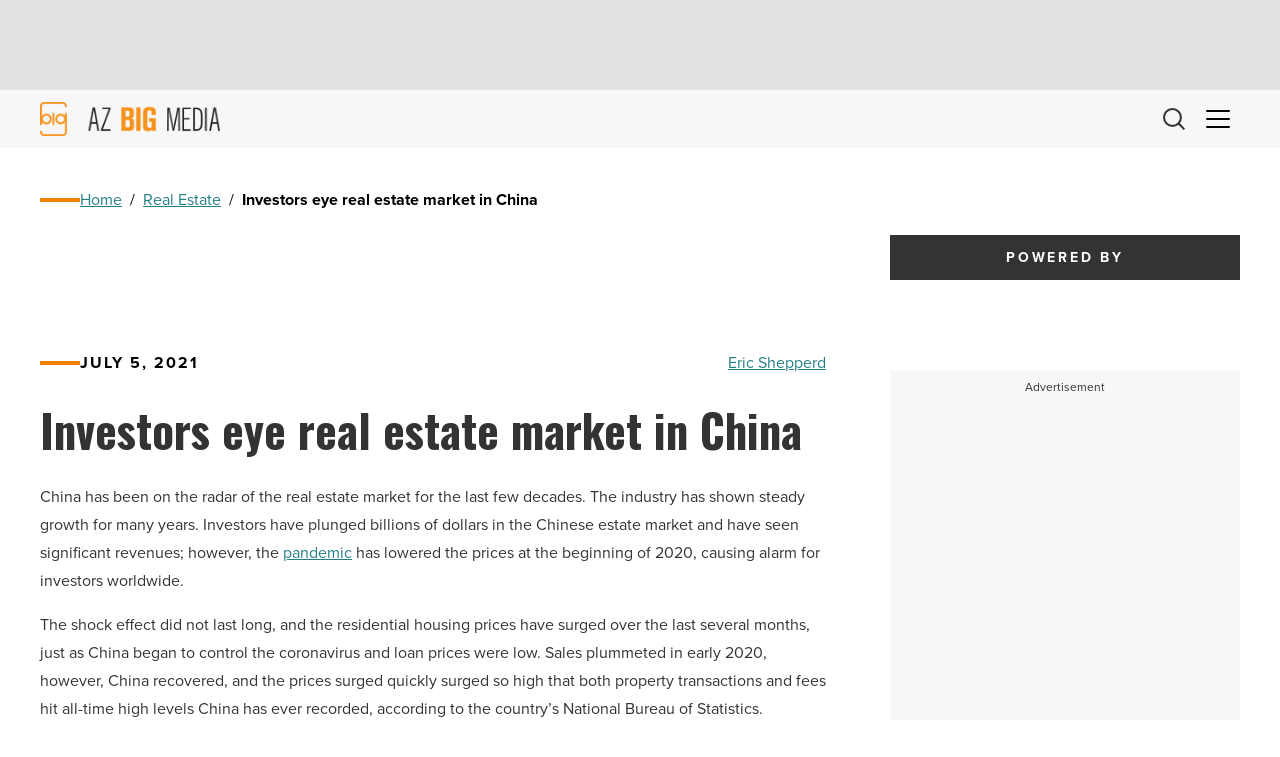

--- FILE ---
content_type: text/html; charset=UTF-8
request_url: https://azbigmedia.com/real-estate/investors-eye-real-estate-market-in-china/
body_size: 26570
content:
<!doctype html><html lang="en-US">
<head>
    <meta charset="UTF-8">
<script>
var gform;gform||(document.addEventListener("gform_main_scripts_loaded",function(){gform.scriptsLoaded=!0}),document.addEventListener("gform/theme/scripts_loaded",function(){gform.themeScriptsLoaded=!0}),window.addEventListener("DOMContentLoaded",function(){gform.domLoaded=!0}),gform={domLoaded:!1,scriptsLoaded:!1,themeScriptsLoaded:!1,isFormEditor:()=>"function"==typeof InitializeEditor,callIfLoaded:function(o){return!(!gform.domLoaded||!gform.scriptsLoaded||!gform.themeScriptsLoaded&&!gform.isFormEditor()||(gform.isFormEditor()&&console.warn("The use of gform.initializeOnLoaded() is deprecated in the form editor context and will be removed in Gravity Forms 3.1."),o(),0))},initializeOnLoaded:function(o){gform.callIfLoaded(o)||(document.addEventListener("gform_main_scripts_loaded",()=>{gform.scriptsLoaded=!0,gform.callIfLoaded(o)}),document.addEventListener("gform/theme/scripts_loaded",()=>{gform.themeScriptsLoaded=!0,gform.callIfLoaded(o)}),window.addEventListener("DOMContentLoaded",()=>{gform.domLoaded=!0,gform.callIfLoaded(o)}))},hooks:{action:{},filter:{}},addAction:function(o,r,e,t){gform.addHook("action",o,r,e,t)},addFilter:function(o,r,e,t){gform.addHook("filter",o,r,e,t)},doAction:function(o){gform.doHook("action",o,arguments)},applyFilters:function(o){return gform.doHook("filter",o,arguments)},removeAction:function(o,r){gform.removeHook("action",o,r)},removeFilter:function(o,r,e){gform.removeHook("filter",o,r,e)},addHook:function(o,r,e,t,n){null==gform.hooks[o][r]&&(gform.hooks[o][r]=[]);var d=gform.hooks[o][r];null==n&&(n=r+"_"+d.length),gform.hooks[o][r].push({tag:n,callable:e,priority:t=null==t?10:t})},doHook:function(r,o,e){var t;if(e=Array.prototype.slice.call(e,1),null!=gform.hooks[r][o]&&((o=gform.hooks[r][o]).sort(function(o,r){return o.priority-r.priority}),o.forEach(function(o){"function"!=typeof(t=o.callable)&&(t=window[t]),"action"==r?t.apply(null,e):e[0]=t.apply(null,e)})),"filter"==r)return e[0]},removeHook:function(o,r,t,n){var e;null!=gform.hooks[o][r]&&(e=(e=gform.hooks[o][r]).filter(function(o,r,e){return!!(null!=n&&n!=o.tag||null!=t&&t!=o.priority)}),gform.hooks[o][r]=e)}});
</script>

    <meta http-equiv="X-UA-Compatible" content="IE=edge,chrome=1">
    <meta name="viewport" content="width=device-width, initial-scale=1">
    <!-- Google Tag Manager -->
<script>(function(w,d,s,l,i){w[l]=w[l]||[];w[l].push({'gtm.start':
new Date().getTime(),event:'gtm.js'});var f=d.getElementsByTagName(s)[0],
j=d.createElement(s),dl=l!='dataLayer'?'&l='+l:'';j.async=true;j.src=
'https://www.googletagmanager.com/gtm.js?id='+i+dl;f.parentNode.insertBefore(j,f);
})(window,document,'script','dataLayer','GTM-5ZHFGQG');</script>
<!-- End Google Tag Manager --><meta name='robots' content='index, follow, max-image-preview:large, max-snippet:-1, max-video-preview:-1' />

	<!-- This site is optimized with the Yoast SEO plugin v26.7 - https://yoast.com/wordpress/plugins/seo/ -->
	<title>Investors eye real estate market in China - AZ Big Media</title>
	<link rel="canonical" href="https://azbigmedia.com/real-estate/investors-eye-real-estate-market-in-china/" />
	<meta property="og:locale" content="en_US" />
	<meta property="og:type" content="article" />
	<meta property="og:title" content="Investors eye real estate market in China - AZ Big Media" />
	<meta property="og:description" content="China has been on the radar of the real estate market for the last few decades. The industry has shown steady growth for many years. Investors have plunged billions of dollars in the Chinese estate market and have seen significant revenues; however, the pandemic has lowered the prices at the beginning of 2020, causing alarm ..." />
	<meta property="og:url" content="https://azbigmedia.com/real-estate/investors-eye-real-estate-market-in-china/" />
	<meta property="og:site_name" content="AZ Big Media" />
	<meta property="article:publisher" content="https://www.facebook.com/azbigmedia" />
	<meta property="article:published_time" content="2021-07-05T14:55:29+00:00" />
	<meta property="article:modified_time" content="2021-07-06T16:11:03+00:00" />
	<meta property="og:image" content="https://azbigmedia.com/wp-content/uploads/2019/08/china-economy.jpg" />
	<meta property="og:image:width" content="640" />
	<meta property="og:image:height" content="400" />
	<meta property="og:image:type" content="image/jpeg" />
	<meta name="author" content="Eric Shepperd" />
	<meta name="twitter:card" content="summary_large_image" />
	<meta name="twitter:creator" content="@AZBigMedia" />
	<meta name="twitter:site" content="@AZBigMedia" />
	<meta name="twitter:label1" content="Written by" />
	<meta name="twitter:data1" content="Eric Shepperd" />
	<meta name="twitter:label2" content="Est. reading time" />
	<meta name="twitter:data2" content="5 minutes" />
	<script type="application/ld+json" class="yoast-schema-graph">{"@context":"https://schema.org","@graph":[{"@type":"Article","@id":"https://azbigmedia.com/real-estate/investors-eye-real-estate-market-in-china/#article","isPartOf":{"@id":"https://azbigmedia.com/real-estate/investors-eye-real-estate-market-in-china/"},"author":{"name":"Eric Shepperd","@id":"https://azbigmedia.com/#/schema/person/8e5fcedbacef559a550645b86d134784"},"headline":"Investors eye real estate market in China","datePublished":"2021-07-05T14:55:29+00:00","dateModified":"2021-07-06T16:11:03+00:00","mainEntityOfPage":{"@id":"https://azbigmedia.com/real-estate/investors-eye-real-estate-market-in-china/"},"wordCount":903,"publisher":{"@id":"https://azbigmedia.com/#organization"},"articleSection":["Real Estate"],"inLanguage":"en-US"},{"@type":"WebPage","@id":"https://azbigmedia.com/real-estate/investors-eye-real-estate-market-in-china/","url":"https://azbigmedia.com/real-estate/investors-eye-real-estate-market-in-china/","name":"Investors eye real estate market in China - AZ Big Media","isPartOf":{"@id":"https://azbigmedia.com/#website"},"datePublished":"2021-07-05T14:55:29+00:00","dateModified":"2021-07-06T16:11:03+00:00","breadcrumb":{"@id":"https://azbigmedia.com/real-estate/investors-eye-real-estate-market-in-china/#breadcrumb"},"inLanguage":"en-US","potentialAction":[{"@type":"ReadAction","target":["https://azbigmedia.com/real-estate/investors-eye-real-estate-market-in-china/"]}]},{"@type":"BreadcrumbList","@id":"https://azbigmedia.com/real-estate/investors-eye-real-estate-market-in-china/#breadcrumb","itemListElement":[{"@type":"ListItem","position":1,"name":"Home","item":"https://azbigmedia.com/"},{"@type":"ListItem","position":2,"name":"Real Estate","item":"https://azbigmedia.com/category/real-estate/"},{"@type":"ListItem","position":3,"name":"Investors eye real estate market in China"}]},{"@type":"WebSite","@id":"https://azbigmedia.com/#website","url":"https://azbigmedia.com/","name":"AZ Big Media","description":"Intelligent. In-depth. Innovative.","publisher":{"@id":"https://azbigmedia.com/#organization"},"potentialAction":[{"@type":"SearchAction","target":{"@type":"EntryPoint","urlTemplate":"https://azbigmedia.com/?s={search_term_string}"},"query-input":{"@type":"PropertyValueSpecification","valueRequired":true,"valueName":"search_term_string"}}],"inLanguage":"en-US"},{"@type":"Organization","@id":"https://azbigmedia.com/#organization","name":"AZ Big Media","url":"https://azbigmedia.com/","logo":{"@type":"ImageObject","inLanguage":"en-US","@id":"https://azbigmedia.com/#/schema/logo/image/","url":"https://azbigmedia.com/wp-content/uploads/2023/01/logo-gold.webp","contentUrl":"https://azbigmedia.com/wp-content/uploads/2023/01/logo-gold.webp","width":463,"height":111,"caption":"AZ Big Media"},"image":{"@id":"https://azbigmedia.com/#/schema/logo/image/"},"sameAs":["https://www.facebook.com/azbigmedia","https://x.com/AZBigMedia","https://instagram.com/azbigmedia","https://www.linkedin.com/company/az-big-media","https://www.pinterest.com/eazonline/","https://www.youtube.com/@AZBigMedia"]},{"@type":"Person","@id":"https://azbigmedia.com/#/schema/person/8e5fcedbacef559a550645b86d134784","name":"Eric Shepperd","description":"I love working in a challenging position with Information Technology that requires integrating strong technical proficiency, honesty, teamwork, and leadership. A very tech savvy person who can adapt to situations in a calm collective manner completing the task at hand.","url":"https://azbigmedia.com/author/eric-shepperd/"}]}</script>
	<!-- / Yoast SEO plugin. -->


<style id='wp-img-auto-sizes-contain-inline-css' type='text/css'>
img:is([sizes=auto i],[sizes^="auto," i]){contain-intrinsic-size:3000px 1500px}
/*# sourceURL=wp-img-auto-sizes-contain-inline-css */
</style>
<style id='wp-block-library-inline-css' type='text/css'>
:root{--wp-block-synced-color:#7a00df;--wp-block-synced-color--rgb:122,0,223;--wp-bound-block-color:var(--wp-block-synced-color);--wp-editor-canvas-background:#ddd;--wp-admin-theme-color:#007cba;--wp-admin-theme-color--rgb:0,124,186;--wp-admin-theme-color-darker-10:#006ba1;--wp-admin-theme-color-darker-10--rgb:0,107,160.5;--wp-admin-theme-color-darker-20:#005a87;--wp-admin-theme-color-darker-20--rgb:0,90,135;--wp-admin-border-width-focus:2px}@media (min-resolution:192dpi){:root{--wp-admin-border-width-focus:1.5px}}.wp-element-button{cursor:pointer}:root .has-very-light-gray-background-color{background-color:#eee}:root .has-very-dark-gray-background-color{background-color:#313131}:root .has-very-light-gray-color{color:#eee}:root .has-very-dark-gray-color{color:#313131}:root .has-vivid-green-cyan-to-vivid-cyan-blue-gradient-background{background:linear-gradient(135deg,#00d084,#0693e3)}:root .has-purple-crush-gradient-background{background:linear-gradient(135deg,#34e2e4,#4721fb 50%,#ab1dfe)}:root .has-hazy-dawn-gradient-background{background:linear-gradient(135deg,#faaca8,#dad0ec)}:root .has-subdued-olive-gradient-background{background:linear-gradient(135deg,#fafae1,#67a671)}:root .has-atomic-cream-gradient-background{background:linear-gradient(135deg,#fdd79a,#004a59)}:root .has-nightshade-gradient-background{background:linear-gradient(135deg,#330968,#31cdcf)}:root .has-midnight-gradient-background{background:linear-gradient(135deg,#020381,#2874fc)}:root{--wp--preset--font-size--normal:16px;--wp--preset--font-size--huge:42px}.has-regular-font-size{font-size:1em}.has-larger-font-size{font-size:2.625em}.has-normal-font-size{font-size:var(--wp--preset--font-size--normal)}.has-huge-font-size{font-size:var(--wp--preset--font-size--huge)}.has-text-align-center{text-align:center}.has-text-align-left{text-align:left}.has-text-align-right{text-align:right}.has-fit-text{white-space:nowrap!important}#end-resizable-editor-section{display:none}.aligncenter{clear:both}.items-justified-left{justify-content:flex-start}.items-justified-center{justify-content:center}.items-justified-right{justify-content:flex-end}.items-justified-space-between{justify-content:space-between}.screen-reader-text{border:0;clip-path:inset(50%);height:1px;margin:-1px;overflow:hidden;padding:0;position:absolute;width:1px;word-wrap:normal!important}.screen-reader-text:focus{background-color:#ddd;clip-path:none;color:#444;display:block;font-size:1em;height:auto;left:5px;line-height:normal;padding:15px 23px 14px;text-decoration:none;top:5px;width:auto;z-index:100000}html :where(.has-border-color){border-style:solid}html :where([style*=border-top-color]){border-top-style:solid}html :where([style*=border-right-color]){border-right-style:solid}html :where([style*=border-bottom-color]){border-bottom-style:solid}html :where([style*=border-left-color]){border-left-style:solid}html :where([style*=border-width]){border-style:solid}html :where([style*=border-top-width]){border-top-style:solid}html :where([style*=border-right-width]){border-right-style:solid}html :where([style*=border-bottom-width]){border-bottom-style:solid}html :where([style*=border-left-width]){border-left-style:solid}html :where(img[class*=wp-image-]){height:auto;max-width:100%}:where(figure){margin:0 0 1em}html :where(.is-position-sticky){--wp-admin--admin-bar--position-offset:var(--wp-admin--admin-bar--height,0px)}@media screen and (max-width:600px){html :where(.is-position-sticky){--wp-admin--admin-bar--position-offset:0px}}

/*# sourceURL=wp-block-library-inline-css */
</style><style id='wp-block-heading-inline-css' type='text/css'>
h1:where(.wp-block-heading).has-background,h2:where(.wp-block-heading).has-background,h3:where(.wp-block-heading).has-background,h4:where(.wp-block-heading).has-background,h5:where(.wp-block-heading).has-background,h6:where(.wp-block-heading).has-background{padding:1.25em 2.375em}h1.has-text-align-left[style*=writing-mode]:where([style*=vertical-lr]),h1.has-text-align-right[style*=writing-mode]:where([style*=vertical-rl]),h2.has-text-align-left[style*=writing-mode]:where([style*=vertical-lr]),h2.has-text-align-right[style*=writing-mode]:where([style*=vertical-rl]),h3.has-text-align-left[style*=writing-mode]:where([style*=vertical-lr]),h3.has-text-align-right[style*=writing-mode]:where([style*=vertical-rl]),h4.has-text-align-left[style*=writing-mode]:where([style*=vertical-lr]),h4.has-text-align-right[style*=writing-mode]:where([style*=vertical-rl]),h5.has-text-align-left[style*=writing-mode]:where([style*=vertical-lr]),h5.has-text-align-right[style*=writing-mode]:where([style*=vertical-rl]),h6.has-text-align-left[style*=writing-mode]:where([style*=vertical-lr]),h6.has-text-align-right[style*=writing-mode]:where([style*=vertical-rl]){rotate:180deg}
/*# sourceURL=https://azbigmedia.com/wp-includes/blocks/heading/style.min.css */
</style>
<style id='wp-block-paragraph-inline-css' type='text/css'>
.is-small-text{font-size:.875em}.is-regular-text{font-size:1em}.is-large-text{font-size:2.25em}.is-larger-text{font-size:3em}.has-drop-cap:not(:focus):first-letter{float:left;font-size:8.4em;font-style:normal;font-weight:100;line-height:.68;margin:.05em .1em 0 0;text-transform:uppercase}body.rtl .has-drop-cap:not(:focus):first-letter{float:none;margin-left:.1em}p.has-drop-cap.has-background{overflow:hidden}:root :where(p.has-background){padding:1.25em 2.375em}:where(p.has-text-color:not(.has-link-color)) a{color:inherit}p.has-text-align-left[style*="writing-mode:vertical-lr"],p.has-text-align-right[style*="writing-mode:vertical-rl"]{rotate:180deg}
/*# sourceURL=https://azbigmedia.com/wp-includes/blocks/paragraph/style.min.css */
</style>
<style id='wp-block-table-inline-css' type='text/css'>
.wp-block-table{overflow-x:auto}.wp-block-table table{border-collapse:collapse;width:100%}.wp-block-table thead{border-bottom:3px solid}.wp-block-table tfoot{border-top:3px solid}.wp-block-table td,.wp-block-table th{border:1px solid;padding:.5em}.wp-block-table .has-fixed-layout{table-layout:fixed;width:100%}.wp-block-table .has-fixed-layout td,.wp-block-table .has-fixed-layout th{word-break:break-word}.wp-block-table.aligncenter,.wp-block-table.alignleft,.wp-block-table.alignright{display:table;width:auto}.wp-block-table.aligncenter td,.wp-block-table.aligncenter th,.wp-block-table.alignleft td,.wp-block-table.alignleft th,.wp-block-table.alignright td,.wp-block-table.alignright th{word-break:break-word}.wp-block-table .has-subtle-light-gray-background-color{background-color:#f3f4f5}.wp-block-table .has-subtle-pale-green-background-color{background-color:#e9fbe5}.wp-block-table .has-subtle-pale-blue-background-color{background-color:#e7f5fe}.wp-block-table .has-subtle-pale-pink-background-color{background-color:#fcf0ef}.wp-block-table.is-style-stripes{background-color:initial;border-collapse:inherit;border-spacing:0}.wp-block-table.is-style-stripes tbody tr:nth-child(odd){background-color:#f0f0f0}.wp-block-table.is-style-stripes.has-subtle-light-gray-background-color tbody tr:nth-child(odd){background-color:#f3f4f5}.wp-block-table.is-style-stripes.has-subtle-pale-green-background-color tbody tr:nth-child(odd){background-color:#e9fbe5}.wp-block-table.is-style-stripes.has-subtle-pale-blue-background-color tbody tr:nth-child(odd){background-color:#e7f5fe}.wp-block-table.is-style-stripes.has-subtle-pale-pink-background-color tbody tr:nth-child(odd){background-color:#fcf0ef}.wp-block-table.is-style-stripes td,.wp-block-table.is-style-stripes th{border-color:#0000}.wp-block-table.is-style-stripes{border-bottom:1px solid #f0f0f0}.wp-block-table .has-border-color td,.wp-block-table .has-border-color th,.wp-block-table .has-border-color tr,.wp-block-table .has-border-color>*{border-color:inherit}.wp-block-table table[style*=border-top-color] tr:first-child,.wp-block-table table[style*=border-top-color] tr:first-child td,.wp-block-table table[style*=border-top-color] tr:first-child th,.wp-block-table table[style*=border-top-color]>*,.wp-block-table table[style*=border-top-color]>* td,.wp-block-table table[style*=border-top-color]>* th{border-top-color:inherit}.wp-block-table table[style*=border-top-color] tr:not(:first-child){border-top-color:initial}.wp-block-table table[style*=border-right-color] td:last-child,.wp-block-table table[style*=border-right-color] th,.wp-block-table table[style*=border-right-color] tr,.wp-block-table table[style*=border-right-color]>*{border-right-color:inherit}.wp-block-table table[style*=border-bottom-color] tr:last-child,.wp-block-table table[style*=border-bottom-color] tr:last-child td,.wp-block-table table[style*=border-bottom-color] tr:last-child th,.wp-block-table table[style*=border-bottom-color]>*,.wp-block-table table[style*=border-bottom-color]>* td,.wp-block-table table[style*=border-bottom-color]>* th{border-bottom-color:inherit}.wp-block-table table[style*=border-bottom-color] tr:not(:last-child){border-bottom-color:initial}.wp-block-table table[style*=border-left-color] td:first-child,.wp-block-table table[style*=border-left-color] th,.wp-block-table table[style*=border-left-color] tr,.wp-block-table table[style*=border-left-color]>*{border-left-color:inherit}.wp-block-table table[style*=border-style] td,.wp-block-table table[style*=border-style] th,.wp-block-table table[style*=border-style] tr,.wp-block-table table[style*=border-style]>*{border-style:inherit}.wp-block-table table[style*=border-width] td,.wp-block-table table[style*=border-width] th,.wp-block-table table[style*=border-width] tr,.wp-block-table table[style*=border-width]>*{border-style:inherit;border-width:inherit}
/*# sourceURL=https://azbigmedia.com/wp-includes/blocks/table/style.min.css */
</style>
<style id='global-styles-inline-css' type='text/css'>
:root{--wp--preset--aspect-ratio--square: 1;--wp--preset--aspect-ratio--4-3: 4/3;--wp--preset--aspect-ratio--3-4: 3/4;--wp--preset--aspect-ratio--3-2: 3/2;--wp--preset--aspect-ratio--2-3: 2/3;--wp--preset--aspect-ratio--16-9: 16/9;--wp--preset--aspect-ratio--9-16: 9/16;--wp--preset--color--black: #000000;--wp--preset--color--cyan-bluish-gray: #abb8c3;--wp--preset--color--white: #ffffff;--wp--preset--color--pale-pink: #f78da7;--wp--preset--color--vivid-red: #cf2e2e;--wp--preset--color--luminous-vivid-orange: #ff6900;--wp--preset--color--luminous-vivid-amber: #fcb900;--wp--preset--color--light-green-cyan: #7bdcb5;--wp--preset--color--vivid-green-cyan: #00d084;--wp--preset--color--pale-cyan-blue: #8ed1fc;--wp--preset--color--vivid-cyan-blue: #0693e3;--wp--preset--color--vivid-purple: #9b51e0;--wp--preset--color--primary: #257F86;--wp--preset--color--secondary: #F08007;--wp--preset--color--dark: #000000;--wp--preset--color--dark-gray: #333333;--wp--preset--color--gray: #CCCCCC;--wp--preset--color--light-gray: #F7F7F7;--wp--preset--color--light: #FFFFFF;--wp--preset--gradient--vivid-cyan-blue-to-vivid-purple: linear-gradient(135deg,rgb(6,147,227) 0%,rgb(155,81,224) 100%);--wp--preset--gradient--light-green-cyan-to-vivid-green-cyan: linear-gradient(135deg,rgb(122,220,180) 0%,rgb(0,208,130) 100%);--wp--preset--gradient--luminous-vivid-amber-to-luminous-vivid-orange: linear-gradient(135deg,rgb(252,185,0) 0%,rgb(255,105,0) 100%);--wp--preset--gradient--luminous-vivid-orange-to-vivid-red: linear-gradient(135deg,rgb(255,105,0) 0%,rgb(207,46,46) 100%);--wp--preset--gradient--very-light-gray-to-cyan-bluish-gray: linear-gradient(135deg,rgb(238,238,238) 0%,rgb(169,184,195) 100%);--wp--preset--gradient--cool-to-warm-spectrum: linear-gradient(135deg,rgb(74,234,220) 0%,rgb(151,120,209) 20%,rgb(207,42,186) 40%,rgb(238,44,130) 60%,rgb(251,105,98) 80%,rgb(254,248,76) 100%);--wp--preset--gradient--blush-light-purple: linear-gradient(135deg,rgb(255,206,236) 0%,rgb(152,150,240) 100%);--wp--preset--gradient--blush-bordeaux: linear-gradient(135deg,rgb(254,205,165) 0%,rgb(254,45,45) 50%,rgb(107,0,62) 100%);--wp--preset--gradient--luminous-dusk: linear-gradient(135deg,rgb(255,203,112) 0%,rgb(199,81,192) 50%,rgb(65,88,208) 100%);--wp--preset--gradient--pale-ocean: linear-gradient(135deg,rgb(255,245,203) 0%,rgb(182,227,212) 50%,rgb(51,167,181) 100%);--wp--preset--gradient--electric-grass: linear-gradient(135deg,rgb(202,248,128) 0%,rgb(113,206,126) 100%);--wp--preset--gradient--midnight: linear-gradient(135deg,rgb(2,3,129) 0%,rgb(40,116,252) 100%);--wp--preset--font-size--small: 13px;--wp--preset--font-size--medium: 20px;--wp--preset--font-size--large: 36px;--wp--preset--font-size--x-large: 42px;--wp--preset--spacing--20: 0.44rem;--wp--preset--spacing--30: 0.67rem;--wp--preset--spacing--40: 1rem;--wp--preset--spacing--50: 1.5rem;--wp--preset--spacing--60: 2.25rem;--wp--preset--spacing--70: 3.38rem;--wp--preset--spacing--80: 5.06rem;--wp--preset--shadow--natural: 6px 6px 9px rgba(0, 0, 0, 0.2);--wp--preset--shadow--deep: 12px 12px 50px rgba(0, 0, 0, 0.4);--wp--preset--shadow--sharp: 6px 6px 0px rgba(0, 0, 0, 0.2);--wp--preset--shadow--outlined: 6px 6px 0px -3px rgb(255, 255, 255), 6px 6px rgb(0, 0, 0);--wp--preset--shadow--crisp: 6px 6px 0px rgb(0, 0, 0);}:root { --wp--style--global--content-size: 95%;--wp--style--global--wide-size: 95%; }:where(body) { margin: 0; }.wp-site-blocks > .alignleft { float: left; margin-right: 2em; }.wp-site-blocks > .alignright { float: right; margin-left: 2em; }.wp-site-blocks > .aligncenter { justify-content: center; margin-left: auto; margin-right: auto; }:where(.wp-site-blocks) > * { margin-block-start: 1.5rem; margin-block-end: 0; }:where(.wp-site-blocks) > :first-child { margin-block-start: 0; }:where(.wp-site-blocks) > :last-child { margin-block-end: 0; }:root { --wp--style--block-gap: 1.5rem; }:root :where(.is-layout-flow) > :first-child{margin-block-start: 0;}:root :where(.is-layout-flow) > :last-child{margin-block-end: 0;}:root :where(.is-layout-flow) > *{margin-block-start: 1.5rem;margin-block-end: 0;}:root :where(.is-layout-constrained) > :first-child{margin-block-start: 0;}:root :where(.is-layout-constrained) > :last-child{margin-block-end: 0;}:root :where(.is-layout-constrained) > *{margin-block-start: 1.5rem;margin-block-end: 0;}:root :where(.is-layout-flex){gap: 1.5rem;}:root :where(.is-layout-grid){gap: 1.5rem;}.is-layout-flow > .alignleft{float: left;margin-inline-start: 0;margin-inline-end: 2em;}.is-layout-flow > .alignright{float: right;margin-inline-start: 2em;margin-inline-end: 0;}.is-layout-flow > .aligncenter{margin-left: auto !important;margin-right: auto !important;}.is-layout-constrained > .alignleft{float: left;margin-inline-start: 0;margin-inline-end: 2em;}.is-layout-constrained > .alignright{float: right;margin-inline-start: 2em;margin-inline-end: 0;}.is-layout-constrained > .aligncenter{margin-left: auto !important;margin-right: auto !important;}.is-layout-constrained > :where(:not(.alignleft):not(.alignright):not(.alignfull)){max-width: var(--wp--style--global--content-size);margin-left: auto !important;margin-right: auto !important;}.is-layout-constrained > .alignwide{max-width: var(--wp--style--global--wide-size);}body .is-layout-flex{display: flex;}.is-layout-flex{flex-wrap: wrap;align-items: center;}.is-layout-flex > :is(*, div){margin: 0;}body .is-layout-grid{display: grid;}.is-layout-grid > :is(*, div){margin: 0;}body{padding-top: var(--wp--preset--spacing--40);padding-right: var(--wp--preset--spacing--30);padding-bottom: var(--wp--preset--spacing--40);padding-left: var(--wp--preset--spacing--30);}a:where(:not(.wp-element-button)){text-decoration: underline;}:root :where(.wp-element-button, .wp-block-button__link){background-color: #32373c;border-width: 0;color: #fff;font-family: inherit;font-size: inherit;font-style: inherit;font-weight: inherit;letter-spacing: inherit;line-height: inherit;padding-top: calc(0.667em + 2px);padding-right: calc(1.333em + 2px);padding-bottom: calc(0.667em + 2px);padding-left: calc(1.333em + 2px);text-decoration: none;text-transform: inherit;}.has-black-color{color: var(--wp--preset--color--black) !important;}.has-cyan-bluish-gray-color{color: var(--wp--preset--color--cyan-bluish-gray) !important;}.has-white-color{color: var(--wp--preset--color--white) !important;}.has-pale-pink-color{color: var(--wp--preset--color--pale-pink) !important;}.has-vivid-red-color{color: var(--wp--preset--color--vivid-red) !important;}.has-luminous-vivid-orange-color{color: var(--wp--preset--color--luminous-vivid-orange) !important;}.has-luminous-vivid-amber-color{color: var(--wp--preset--color--luminous-vivid-amber) !important;}.has-light-green-cyan-color{color: var(--wp--preset--color--light-green-cyan) !important;}.has-vivid-green-cyan-color{color: var(--wp--preset--color--vivid-green-cyan) !important;}.has-pale-cyan-blue-color{color: var(--wp--preset--color--pale-cyan-blue) !important;}.has-vivid-cyan-blue-color{color: var(--wp--preset--color--vivid-cyan-blue) !important;}.has-vivid-purple-color{color: var(--wp--preset--color--vivid-purple) !important;}.has-primary-color{color: var(--wp--preset--color--primary) !important;}.has-secondary-color{color: var(--wp--preset--color--secondary) !important;}.has-dark-color{color: var(--wp--preset--color--dark) !important;}.has-dark-gray-color{color: var(--wp--preset--color--dark-gray) !important;}.has-gray-color{color: var(--wp--preset--color--gray) !important;}.has-light-gray-color{color: var(--wp--preset--color--light-gray) !important;}.has-light-color{color: var(--wp--preset--color--light) !important;}.has-black-background-color{background-color: var(--wp--preset--color--black) !important;}.has-cyan-bluish-gray-background-color{background-color: var(--wp--preset--color--cyan-bluish-gray) !important;}.has-white-background-color{background-color: var(--wp--preset--color--white) !important;}.has-pale-pink-background-color{background-color: var(--wp--preset--color--pale-pink) !important;}.has-vivid-red-background-color{background-color: var(--wp--preset--color--vivid-red) !important;}.has-luminous-vivid-orange-background-color{background-color: var(--wp--preset--color--luminous-vivid-orange) !important;}.has-luminous-vivid-amber-background-color{background-color: var(--wp--preset--color--luminous-vivid-amber) !important;}.has-light-green-cyan-background-color{background-color: var(--wp--preset--color--light-green-cyan) !important;}.has-vivid-green-cyan-background-color{background-color: var(--wp--preset--color--vivid-green-cyan) !important;}.has-pale-cyan-blue-background-color{background-color: var(--wp--preset--color--pale-cyan-blue) !important;}.has-vivid-cyan-blue-background-color{background-color: var(--wp--preset--color--vivid-cyan-blue) !important;}.has-vivid-purple-background-color{background-color: var(--wp--preset--color--vivid-purple) !important;}.has-primary-background-color{background-color: var(--wp--preset--color--primary) !important;}.has-secondary-background-color{background-color: var(--wp--preset--color--secondary) !important;}.has-dark-background-color{background-color: var(--wp--preset--color--dark) !important;}.has-dark-gray-background-color{background-color: var(--wp--preset--color--dark-gray) !important;}.has-gray-background-color{background-color: var(--wp--preset--color--gray) !important;}.has-light-gray-background-color{background-color: var(--wp--preset--color--light-gray) !important;}.has-light-background-color{background-color: var(--wp--preset--color--light) !important;}.has-black-border-color{border-color: var(--wp--preset--color--black) !important;}.has-cyan-bluish-gray-border-color{border-color: var(--wp--preset--color--cyan-bluish-gray) !important;}.has-white-border-color{border-color: var(--wp--preset--color--white) !important;}.has-pale-pink-border-color{border-color: var(--wp--preset--color--pale-pink) !important;}.has-vivid-red-border-color{border-color: var(--wp--preset--color--vivid-red) !important;}.has-luminous-vivid-orange-border-color{border-color: var(--wp--preset--color--luminous-vivid-orange) !important;}.has-luminous-vivid-amber-border-color{border-color: var(--wp--preset--color--luminous-vivid-amber) !important;}.has-light-green-cyan-border-color{border-color: var(--wp--preset--color--light-green-cyan) !important;}.has-vivid-green-cyan-border-color{border-color: var(--wp--preset--color--vivid-green-cyan) !important;}.has-pale-cyan-blue-border-color{border-color: var(--wp--preset--color--pale-cyan-blue) !important;}.has-vivid-cyan-blue-border-color{border-color: var(--wp--preset--color--vivid-cyan-blue) !important;}.has-vivid-purple-border-color{border-color: var(--wp--preset--color--vivid-purple) !important;}.has-primary-border-color{border-color: var(--wp--preset--color--primary) !important;}.has-secondary-border-color{border-color: var(--wp--preset--color--secondary) !important;}.has-dark-border-color{border-color: var(--wp--preset--color--dark) !important;}.has-dark-gray-border-color{border-color: var(--wp--preset--color--dark-gray) !important;}.has-gray-border-color{border-color: var(--wp--preset--color--gray) !important;}.has-light-gray-border-color{border-color: var(--wp--preset--color--light-gray) !important;}.has-light-border-color{border-color: var(--wp--preset--color--light) !important;}.has-vivid-cyan-blue-to-vivid-purple-gradient-background{background: var(--wp--preset--gradient--vivid-cyan-blue-to-vivid-purple) !important;}.has-light-green-cyan-to-vivid-green-cyan-gradient-background{background: var(--wp--preset--gradient--light-green-cyan-to-vivid-green-cyan) !important;}.has-luminous-vivid-amber-to-luminous-vivid-orange-gradient-background{background: var(--wp--preset--gradient--luminous-vivid-amber-to-luminous-vivid-orange) !important;}.has-luminous-vivid-orange-to-vivid-red-gradient-background{background: var(--wp--preset--gradient--luminous-vivid-orange-to-vivid-red) !important;}.has-very-light-gray-to-cyan-bluish-gray-gradient-background{background: var(--wp--preset--gradient--very-light-gray-to-cyan-bluish-gray) !important;}.has-cool-to-warm-spectrum-gradient-background{background: var(--wp--preset--gradient--cool-to-warm-spectrum) !important;}.has-blush-light-purple-gradient-background{background: var(--wp--preset--gradient--blush-light-purple) !important;}.has-blush-bordeaux-gradient-background{background: var(--wp--preset--gradient--blush-bordeaux) !important;}.has-luminous-dusk-gradient-background{background: var(--wp--preset--gradient--luminous-dusk) !important;}.has-pale-ocean-gradient-background{background: var(--wp--preset--gradient--pale-ocean) !important;}.has-electric-grass-gradient-background{background: var(--wp--preset--gradient--electric-grass) !important;}.has-midnight-gradient-background{background: var(--wp--preset--gradient--midnight) !important;}.has-small-font-size{font-size: var(--wp--preset--font-size--small) !important;}.has-medium-font-size{font-size: var(--wp--preset--font-size--medium) !important;}.has-large-font-size{font-size: var(--wp--preset--font-size--large) !important;}.has-x-large-font-size{font-size: var(--wp--preset--font-size--x-large) !important;}
/*# sourceURL=global-styles-inline-css */
</style>

<link rel='stylesheet' id='block-publications-css' href='https://azbigmedia.com/wp-content/themes/azbigmedia-new/assets/dist/css/blocks/publications/block.css?ver=1754680237' type='text/css' media='all' />
<link rel='stylesheet' id='blufish_global-css' href='https://azbigmedia.com/wp-content/themes/azbigmedia-new/assets/dist/css/blufish.css?ver=1754680228' type='text/css' media='all' />
<link rel='stylesheet' id='font-css' href='//use.typekit.net/tdz6gdm.css' type='text/css' media='all' />
<link rel='stylesheet' id='font-2-css' href='//fonts.googleapis.com/css2?family=Oswald%3Awght%40400%3B700&#038;display=swap' type='text/css' media='all' />
<link rel='stylesheet' id='post-single-css' href='https://azbigmedia.com/wp-content/themes/azbigmedia-new/assets/dist/css/post-types/post/single/single.css?ver=1754680242' type='text/css' media='all' />
<!--n2css--><!--n2js--><script src="https://securepubads.g.doubleclick.net/tag/js/gpt.js" id="google-ad-manager-global-js" async data-wp-strategy="async"></script>
<script>const pageTargeting = {"page":"investors-eye-real-estate-market-in-china","category":"real-estate"};</script><link rel="icon" href="https://azbigmedia.com/wp-content/uploads/2023/10/fav-150x150.png" sizes="32x32" />
<link rel="icon" href="https://azbigmedia.com/wp-content/uploads/2023/10/fav-300x300.png" sizes="192x192" />
<link rel="apple-touch-icon" href="https://azbigmedia.com/wp-content/uploads/2023/10/fav-300x300.png" />
<meta name="msapplication-TileImage" content="https://azbigmedia.com/wp-content/uploads/2023/10/fav-300x300.png" />
<link rel='stylesheet' id='gform_basic-css' href='https://azbigmedia.com/wp-content/plugins/gravityforms/assets/css/dist/basic.min.css?ver=1768133761' type='text/css' media='all' />
<link rel='stylesheet' id='gform_theme_components-css' href='https://azbigmedia.com/wp-content/plugins/gravityforms/assets/css/dist/theme-components.min.css?ver=1768133761' type='text/css' media='all' />
<link rel='stylesheet' id='gform_theme-css' href='https://azbigmedia.com/wp-content/plugins/gravityforms/assets/css/dist/theme.min.css?ver=1768133761' type='text/css' media='all' />
</head>
<body class="wp-singular post-template-default single single-post postid-276512 single-format-standard wp-theme-azbigmedia-new"><!-- Google Tag Manager (noscript) -->
<noscript><iframe src="https://www.googletagmanager.com/ns.html?id=GTM-5ZHFGQG"
height="0" width="0" style="display:none;visibility:hidden"></iframe></noscript>
<!-- End Google Tag Manager (noscript) --><div class="SiteHeader__display-ad js-site-header-display-ad">
            <div class="ad js-ad show-label" data-id=div-gpt-ad-1668785183971-0 data-sizes="[[300, 50], [468, 60], [970, 90], [728, 90], [970, 250], [320, 50], [320, 100], [300, 100]]" data-path="/61417538/Header_Display_Ad" data-collapse="1">
        <div id="div-gpt-ad-1668785183971-0"></div>
    </div>
</div>
<header class="SiteHeader js-site-header">
    <div class="SiteHeader__top">
        <div class="SiteHeader__buttons">
            <button class="SiteHeader__button SiteHeader__button--nav js-site-header-trigger"><div><span></span></div></button>
                            <button class="SiteHeader__button SiteHeader__button--icon js-site-header-search" data-micromodal-trigger="modal-search">
                    <svg xmlns="http://www.w3.org/2000/svg" width="21.717" height="21.697" viewBox="0 0 21.717 21.697"><g transform="translate(-3.5 -3.5)"><path d="M21.167,12.833A8.333,8.333,0,1,1,12.833,4.5a8.333,8.333,0,0,1,8.333,8.333Z" transform="translate(0 0)" fill="none" stroke="#333" stroke-linejoin="round" stroke-width="2"/><path d="M30.808,30.978l-5.833-6" transform="translate(-6.308 -6.478)" fill="none" stroke="#333" stroke-linejoin="round" stroke-width="2"/></g></svg>
                </button>
                    </div>
        <a href="https://azbigmedia.com" class="SiteHeader__logo">
            <span class="screen-reader-text">AZ Big Media Logo</span>
            <img src="https://azbigmedia.com/wp-content/uploads/2026/01/AZBIGMEDIA2639x505-2026-1.png" alt="AZ Big Media">
        </a>
    </div>
	<nav class="SiteHeader__nav js-site-nav">
    <div class="SiteHeader__nav-top SiteHeader__nav-mobile">
        <a href="https://azbigmedia.com" class="SiteHeader__logo">
            <img src="https://azbigmedia.com/wp-content/uploads/2026/01/AZBIGMEDIA2639x505-2026-1.png" alt="AZ Big Media Logo">
        </a>
        <button class="SiteHeader__button SiteHeader__button--icon js-site-nav-close"><svg xmlns="http://www.w3.org/2000/svg" width="21.213" height="21.213" viewBox="0 0 21.213 21.213"><g transform="translate(-67.393 -25.393)"><line x2="28" transform="translate(68.101 26.101) rotate(45)" fill="none" stroke="#333" stroke-width="2"/><line x2="28" transform="translate(68.101 45.899) rotate(-45)" fill="none" stroke="#333" stroke-width="2"/></g></svg></button>
    </div>
            <div class="SiteHeader__nav-search SiteHeader__nav-mobile">
            <form action="/" method="get" class="search-form search-form--header-mobile">
        <input type="text" name="s" id="search" class="search-form__input" placeholder="Search..." value="">

                        <input type="hidden" name="post_type[]" value="post" />
                <button type="submit" class="search-form__button"><span class="screen-reader-text">Search</span><svg xmlns="http://www.w3.org/2000/svg" width="21.717" height="21.697" viewBox="0 0 21.717 21.697"><g transform="translate(-3.5 -3.5)"><path d="M21.167,12.833A8.333,8.333,0,1,1,12.833,4.5a8.333,8.333,0,0,1,8.333,8.333Z" transform="translate(0 0)" fill="none" stroke="#333" stroke-linejoin="round" stroke-width="2"/><path d="M30.808,30.978l-5.833-6" transform="translate(-6.308 -6.478)" fill="none" stroke="#333" stroke-linejoin="round" stroke-width="2"/></g></svg></button>
</form>
        </div>
        <ul class="SiteHeader__menu js-site-menu-header js-site-menu-header accordions js-accordions" data-expand="multi">
                                
                                        
                                        
            <li class="SiteHeader__menu-item business menu-item menu-item-type-taxonomy menu-item-object-category menu-item-has-children accordion js-accordion category-list">
                <div class="SiteHeader__menu-item-title">
                    <a class="SiteHeader__menu-link no-style" href="https://azbigmedia.com/category/business/"><span>Business</span></a>
                                            <span class="SiteHeader__menu-item-dropdown js-accordion-header"><!-- Generated by IcoMoon.io -->
<svg version="1.1" xmlns="http://www.w3.org/2000/svg" width="1024" height="1024" viewBox="0 0 1024 1024">
<title></title>
<g id="icomoon-ignore">
</g>
<path fill="#585E6A" d="M334.461 397.266l177.769 175.982 177.766-175.982c17.869-17.688 46.733-17.688 64.602 0s17.869 46.262 0 63.952l-210.3 208.183c-17.865 17.685-46.733 17.685-64.597 0l-210.3-208.183c-17.868-17.69-17.868-46.263 0-63.952 17.869-17.235 47.191-17.688 65.060 0v0z"></path>
</svg>
</span>
                                    </div>

                                            
    
            
        <ul class="SiteHeader__menu level-1 accordion__content js-accordion-content accordions js-accordions" data-expand="multi">
                            <li class="SiteHeader__menu-item">
                    <div class="SiteHeader__menu-item-title">
                        <a href="" class="SiteHeader__menu-link no-style"><span>Excellence in Banking 2026</span></a>
                                            </div>
                                    </li>
                            <li class="SiteHeader__menu-item">
                    <div class="SiteHeader__menu-item-title">
                        <a href="" class="SiteHeader__menu-link no-style"><span>MAC 2025</span></a>
                                            </div>
                                    </li>
                            <li class="SiteHeader__menu-item">
                    <div class="SiteHeader__menu-item-title">
                        <a href="" class="SiteHeader__menu-link no-style"><span>MIW 2025</span></a>
                                            </div>
                                    </li>
                            <li class="SiteHeader__menu-item">
                    <div class="SiteHeader__menu-item-title">
                        <a href="" class="SiteHeader__menu-link no-style"><span>MIW 2022</span></a>
                                            </div>
                                    </li>
                            <li class="SiteHeader__menu-item">
                    <div class="SiteHeader__menu-item-title">
                        <a href="" class="SiteHeader__menu-link no-style"><span>Podcast</span></a>
                                            </div>
                                    </li>
                            <li class="SiteHeader__menu-item">
                    <div class="SiteHeader__menu-item-title">
                        <a href="" class="SiteHeader__menu-link no-style"><span>Ranking Arizona</span></a>
                                            </div>
                                    </li>
                            <li class="SiteHeader__menu-item">
                    <div class="SiteHeader__menu-item-title">
                        <a href="" class="SiteHeader__menu-link no-style"><span>Aerospace</span></a>
                                            </div>
                                    </li>
                            <li class="SiteHeader__menu-item">
                    <div class="SiteHeader__menu-item-title">
                        <a href="" class="SiteHeader__menu-link no-style"><span>Banking</span></a>
                                            </div>
                                    </li>
                            <li class="SiteHeader__menu-item">
                    <div class="SiteHeader__menu-item-title">
                        <a href="" class="SiteHeader__menu-link no-style"><span>Bioscience</span></a>
                                            </div>
                                    </li>
                            <li class="SiteHeader__menu-item accordion js-accordion">
                    <div class="SiteHeader__menu-item-title">
                        <a href="" class="SiteHeader__menu-link no-style"><span>Business Angels</span></a>
                        <span class="SiteHeader__menu-item-dropdown js-accordion-header"><!-- Generated by IcoMoon.io -->
<svg version="1.1" xmlns="http://www.w3.org/2000/svg" width="1024" height="1024" viewBox="0 0 1024 1024">
<title></title>
<g id="icomoon-ignore">
</g>
<path fill="#585E6A" d="M334.461 397.266l177.769 175.982 177.766-175.982c17.869-17.688 46.733-17.688 64.602 0s17.869 46.262 0 63.952l-210.3 208.183c-17.865 17.685-46.733 17.685-64.597 0l-210.3-208.183c-17.868-17.69-17.868-46.263 0-63.952 17.869-17.235 47.191-17.688 65.060 0v0z"></path>
</svg>
</span>                    </div>
                                            <div class="accordion__content js-accordion-content">
                                    
        <ul class="SiteHeader__menu level-2 accordion__content js-accordion-content accordions js-accordions" data-expand="multi">
                            <li class="SiteHeader__menu-item">
                    <div class="SiteHeader__menu-item-title">
                        <a href="" class="SiteHeader__menu-link no-style"><span>Nonprofit</span></a>
                                            </div>
                                    </li>
                    </ul>
    
                        </div>
                                    </li>
                            <li class="SiteHeader__menu-item accordion js-accordion">
                    <div class="SiteHeader__menu-item-title">
                        <a href="" class="SiteHeader__menu-link no-style"><span>Business Leaders</span></a>
                        <span class="SiteHeader__menu-item-dropdown js-accordion-header"><!-- Generated by IcoMoon.io -->
<svg version="1.1" xmlns="http://www.w3.org/2000/svg" width="1024" height="1024" viewBox="0 0 1024 1024">
<title></title>
<g id="icomoon-ignore">
</g>
<path fill="#585E6A" d="M334.461 397.266l177.769 175.982 177.766-175.982c17.869-17.688 46.733-17.688 64.602 0s17.869 46.262 0 63.952l-210.3 208.183c-17.865 17.685-46.733 17.685-64.597 0l-210.3-208.183c-17.868-17.69-17.868-46.263 0-63.952 17.869-17.235 47.191-17.688 65.060 0v0z"></path>
</svg>
</span>                    </div>
                                            <div class="accordion__content js-accordion-content">
                                    
        <ul class="SiteHeader__menu level-2 accordion__content js-accordion-content accordions js-accordions" data-expand="multi">
                            <li class="SiteHeader__menu-item">
                    <div class="SiteHeader__menu-item-title">
                        <a href="" class="SiteHeader__menu-link no-style"><span>CEO Series</span></a>
                                            </div>
                                    </li>
                            <li class="SiteHeader__menu-item accordion js-accordion">
                    <div class="SiteHeader__menu-item-title">
                        <a href="" class="SiteHeader__menu-link no-style"><span>Newsmakers</span></a>
                        <span class="SiteHeader__menu-item-dropdown js-accordion-header"><!-- Generated by IcoMoon.io -->
<svg version="1.1" xmlns="http://www.w3.org/2000/svg" width="1024" height="1024" viewBox="0 0 1024 1024">
<title></title>
<g id="icomoon-ignore">
</g>
<path fill="#585E6A" d="M334.461 397.266l177.769 175.982 177.766-175.982c17.869-17.688 46.733-17.688 64.602 0s17.869 46.262 0 63.952l-210.3 208.183c-17.865 17.685-46.733 17.685-64.597 0l-210.3-208.183c-17.868-17.69-17.868-46.263 0-63.952 17.869-17.235 47.191-17.688 65.060 0v0z"></path>
</svg>
</span>                    </div>
                                            <div class="accordion__content js-accordion-content">
                                    
        <ul class="SiteHeader__menu level-3 accordion__content js-accordion-content accordions js-accordions" data-expand="multi">
                            <li class="SiteHeader__menu-item accordion js-accordion">
                    <div class="SiteHeader__menu-item-title">
                        <a href="" class="SiteHeader__menu-link no-style"><span>Companies In The News</span></a>
                        <span class="SiteHeader__menu-item-dropdown js-accordion-header"><!-- Generated by IcoMoon.io -->
<svg version="1.1" xmlns="http://www.w3.org/2000/svg" width="1024" height="1024" viewBox="0 0 1024 1024">
<title></title>
<g id="icomoon-ignore">
</g>
<path fill="#585E6A" d="M334.461 397.266l177.769 175.982 177.766-175.982c17.869-17.688 46.733-17.688 64.602 0s17.869 46.262 0 63.952l-210.3 208.183c-17.865 17.685-46.733 17.685-64.597 0l-210.3-208.183c-17.868-17.69-17.868-46.263 0-63.952 17.869-17.235 47.191-17.688 65.060 0v0z"></path>
</svg>
</span>                    </div>
                                            <div class="accordion__content js-accordion-content">
                                    
        <ul class="SiteHeader__menu level-4 accordion__content js-accordion-content accordions js-accordions" data-expand="multi">
                            <li class="SiteHeader__menu-item">
                    <div class="SiteHeader__menu-item-title">
                        <a href="" class="SiteHeader__menu-link no-style"><span>MAC 2021</span></a>
                                            </div>
                                    </li>
                    </ul>
    
                        </div>
                                    </li>
                    </ul>
    
                        </div>
                                    </li>
                            <li class="SiteHeader__menu-item accordion js-accordion">
                    <div class="SiteHeader__menu-item-title">
                        <a href="" class="SiteHeader__menu-link no-style"><span>Women In Business</span></a>
                        <span class="SiteHeader__menu-item-dropdown js-accordion-header"><!-- Generated by IcoMoon.io -->
<svg version="1.1" xmlns="http://www.w3.org/2000/svg" width="1024" height="1024" viewBox="0 0 1024 1024">
<title></title>
<g id="icomoon-ignore">
</g>
<path fill="#585E6A" d="M334.461 397.266l177.769 175.982 177.766-175.982c17.869-17.688 46.733-17.688 64.602 0s17.869 46.262 0 63.952l-210.3 208.183c-17.865 17.685-46.733 17.685-64.597 0l-210.3-208.183c-17.868-17.69-17.868-46.263 0-63.952 17.869-17.235 47.191-17.688 65.060 0v0z"></path>
</svg>
</span>                    </div>
                                            <div class="accordion__content js-accordion-content">
                                    
        <ul class="SiteHeader__menu level-3 accordion__content js-accordion-content accordions js-accordions" data-expand="multi">
                            <li class="SiteHeader__menu-item">
                    <div class="SiteHeader__menu-item-title">
                        <a href="" class="SiteHeader__menu-link no-style"><span>MIW 2021</span></a>
                                            </div>
                                    </li>
                            <li class="SiteHeader__menu-item">
                    <div class="SiteHeader__menu-item-title">
                        <a href="" class="SiteHeader__menu-link no-style"><span>MIW 2020</span></a>
                                            </div>
                                    </li>
                    </ul>
    
                        </div>
                                    </li>
                    </ul>
    
                        </div>
                                    </li>
                            <li class="SiteHeader__menu-item">
                    <div class="SiteHeader__menu-item-title">
                        <a href="" class="SiteHeader__menu-link no-style"><span>Consumer News</span></a>
                                            </div>
                                    </li>
                            <li class="SiteHeader__menu-item accordion js-accordion">
                    <div class="SiteHeader__menu-item-title">
                        <a href="" class="SiteHeader__menu-link no-style"><span>Economic Development</span></a>
                        <span class="SiteHeader__menu-item-dropdown js-accordion-header"><!-- Generated by IcoMoon.io -->
<svg version="1.1" xmlns="http://www.w3.org/2000/svg" width="1024" height="1024" viewBox="0 0 1024 1024">
<title></title>
<g id="icomoon-ignore">
</g>
<path fill="#585E6A" d="M334.461 397.266l177.769 175.982 177.766-175.982c17.869-17.688 46.733-17.688 64.602 0s17.869 46.262 0 63.952l-210.3 208.183c-17.865 17.685-46.733 17.685-64.597 0l-210.3-208.183c-17.868-17.69-17.868-46.263 0-63.952 17.869-17.235 47.191-17.688 65.060 0v0z"></path>
</svg>
</span>                    </div>
                                            <div class="accordion__content js-accordion-content">
                                    
        <ul class="SiteHeader__menu level-2 accordion__content js-accordion-content accordions js-accordions" data-expand="multi">
                            <li class="SiteHeader__menu-item">
                    <div class="SiteHeader__menu-item-title">
                        <a href="" class="SiteHeader__menu-link no-style"><span>Associations</span></a>
                                            </div>
                                    </li>
                    </ul>
    
                        </div>
                                    </li>
                            <li class="SiteHeader__menu-item">
                    <div class="SiteHeader__menu-item-title">
                        <a href="" class="SiteHeader__menu-link no-style"><span>Economy</span></a>
                                            </div>
                                    </li>
                            <li class="SiteHeader__menu-item">
                    <div class="SiteHeader__menu-item-title">
                        <a href="" class="SiteHeader__menu-link no-style"><span>Education</span></a>
                                            </div>
                                    </li>
                            <li class="SiteHeader__menu-item">
                    <div class="SiteHeader__menu-item-title">
                        <a href="" class="SiteHeader__menu-link no-style"><span>Energy</span></a>
                                            </div>
                                    </li>
                            <li class="SiteHeader__menu-item">
                    <div class="SiteHeader__menu-item-title">
                        <a href="" class="SiteHeader__menu-link no-style"><span>Environment</span></a>
                                            </div>
                                    </li>
                            <li class="SiteHeader__menu-item">
                    <div class="SiteHeader__menu-item-title">
                        <a href="" class="SiteHeader__menu-link no-style"><span>Financial Management</span></a>
                                            </div>
                                    </li>
                            <li class="SiteHeader__menu-item">
                    <div class="SiteHeader__menu-item-title">
                        <a href="" class="SiteHeader__menu-link no-style"><span>Government</span></a>
                                            </div>
                                    </li>
                            <li class="SiteHeader__menu-item">
                    <div class="SiteHeader__menu-item-title">
                        <a href="" class="SiteHeader__menu-link no-style"><span>Healthcare</span></a>
                                            </div>
                                    </li>
                            <li class="SiteHeader__menu-item">
                    <div class="SiteHeader__menu-item-title">
                        <a href="" class="SiteHeader__menu-link no-style"><span>Hospitality</span></a>
                                            </div>
                                    </li>
                            <li class="SiteHeader__menu-item">
                    <div class="SiteHeader__menu-item-title">
                        <a href="" class="SiteHeader__menu-link no-style"><span>Jobs</span></a>
                                            </div>
                                    </li>
                            <li class="SiteHeader__menu-item">
                    <div class="SiteHeader__menu-item-title">
                        <a href="" class="SiteHeader__menu-link no-style"><span>Law</span></a>
                                            </div>
                                    </li>
                            <li class="SiteHeader__menu-item">
                    <div class="SiteHeader__menu-item-title">
                        <a href="" class="SiteHeader__menu-link no-style"><span>Marketing</span></a>
                                            </div>
                                    </li>
                            <li class="SiteHeader__menu-item">
                    <div class="SiteHeader__menu-item-title">
                        <a href="" class="SiteHeader__menu-link no-style"><span>Mobile</span></a>
                                            </div>
                                    </li>
                            <li class="SiteHeader__menu-item">
                    <div class="SiteHeader__menu-item-title">
                        <a href="" class="SiteHeader__menu-link no-style"><span>Politics</span></a>
                                            </div>
                                    </li>
                            <li class="SiteHeader__menu-item">
                    <div class="SiteHeader__menu-item-title">
                        <a href="" class="SiteHeader__menu-link no-style"><span>Small business</span></a>
                                            </div>
                                    </li>
                            <li class="SiteHeader__menu-item">
                    <div class="SiteHeader__menu-item-title">
                        <a href="" class="SiteHeader__menu-link no-style"><span>Social Media</span></a>
                                            </div>
                                    </li>
                            <li class="SiteHeader__menu-item">
                    <div class="SiteHeader__menu-item-title">
                        <a href="" class="SiteHeader__menu-link no-style"><span>Special Series</span></a>
                                            </div>
                                    </li>
                            <li class="SiteHeader__menu-item">
                    <div class="SiteHeader__menu-item-title">
                        <a href="" class="SiteHeader__menu-link no-style"><span>Sports</span></a>
                                            </div>
                                    </li>
                            <li class="SiteHeader__menu-item">
                    <div class="SiteHeader__menu-item-title">
                        <a href="" class="SiteHeader__menu-link no-style"><span>Technology</span></a>
                                            </div>
                                    </li>
                            <li class="SiteHeader__menu-item">
                    <div class="SiteHeader__menu-item-title">
                        <a href="" class="SiteHeader__menu-link no-style"><span>Transportation</span></a>
                                            </div>
                                    </li>
                            <li class="SiteHeader__menu-item">
                    <div class="SiteHeader__menu-item-title">
                        <a href="" class="SiteHeader__menu-link no-style"><span>Tourism</span></a>
                                            </div>
                                    </li>
                            <li class="SiteHeader__menu-item">
                    <div class="SiteHeader__menu-item-title">
                        <a href="" class="SiteHeader__menu-link no-style"><span>Weather</span></a>
                                            </div>
                                    </li>
                            <li class="SiteHeader__menu-item">
                    <div class="SiteHeader__menu-item-title">
                        <a href="" class="SiteHeader__menu-link no-style"><span>Workforce</span></a>
                                            </div>
                                    </li>
                    </ul>
    
                            </li>
                                
                                        
                                        
            <li class="SiteHeader__menu-item real-estate menu-item menu-item-type-taxonomy menu-item-object-category current-post-ancestor current-menu-parent current-post-parent menu-item-has-children accordion js-accordion category-list">
                <div class="SiteHeader__menu-item-title">
                    <a class="SiteHeader__menu-link no-style" href="https://azbigmedia.com/category/real-estate/"><span>Real Estate</span></a>
                                            <span class="SiteHeader__menu-item-dropdown js-accordion-header"><!-- Generated by IcoMoon.io -->
<svg version="1.1" xmlns="http://www.w3.org/2000/svg" width="1024" height="1024" viewBox="0 0 1024 1024">
<title></title>
<g id="icomoon-ignore">
</g>
<path fill="#585E6A" d="M334.461 397.266l177.769 175.982 177.766-175.982c17.869-17.688 46.733-17.688 64.602 0s17.869 46.262 0 63.952l-210.3 208.183c-17.865 17.685-46.733 17.685-64.597 0l-210.3-208.183c-17.868-17.69-17.868-46.263 0-63.952 17.869-17.235 47.191-17.688 65.060 0v0z"></path>
</svg>
</span>
                                    </div>

                                            
    
            
        <ul class="SiteHeader__menu level-1 accordion__content js-accordion-content accordions js-accordions" data-expand="multi">
                            <li class="SiteHeader__menu-item accordion js-accordion">
                    <div class="SiteHeader__menu-item-title">
                        <a href="" class="SiteHeader__menu-link no-style"><span>Big Deals</span></a>
                        <span class="SiteHeader__menu-item-dropdown js-accordion-header"><!-- Generated by IcoMoon.io -->
<svg version="1.1" xmlns="http://www.w3.org/2000/svg" width="1024" height="1024" viewBox="0 0 1024 1024">
<title></title>
<g id="icomoon-ignore">
</g>
<path fill="#585E6A" d="M334.461 397.266l177.769 175.982 177.766-175.982c17.869-17.688 46.733-17.688 64.602 0s17.869 46.262 0 63.952l-210.3 208.183c-17.865 17.685-46.733 17.685-64.597 0l-210.3-208.183c-17.868-17.69-17.868-46.263 0-63.952 17.869-17.235 47.191-17.688 65.060 0v0z"></path>
</svg>
</span>                    </div>
                                            <div class="accordion__content js-accordion-content">
                                    
        <ul class="SiteHeader__menu level-2 accordion__content js-accordion-content accordions js-accordions" data-expand="multi">
                            <li class="SiteHeader__menu-item">
                    <div class="SiteHeader__menu-item-title">
                        <a href="" class="SiteHeader__menu-link no-style"><span>Brokerage</span></a>
                                            </div>
                                    </li>
                            <li class="SiteHeader__menu-item">
                    <div class="SiteHeader__menu-item-title">
                        <a href="" class="SiteHeader__menu-link no-style"><span>Industrial</span></a>
                                            </div>
                                    </li>
                            <li class="SiteHeader__menu-item">
                    <div class="SiteHeader__menu-item-title">
                        <a href="" class="SiteHeader__menu-link no-style"><span>Investment</span></a>
                                            </div>
                                    </li>
                            <li class="SiteHeader__menu-item">
                    <div class="SiteHeader__menu-item-title">
                        <a href="" class="SiteHeader__menu-link no-style"><span>Office</span></a>
                                            </div>
                                    </li>
                            <li class="SiteHeader__menu-item">
                    <div class="SiteHeader__menu-item-title">
                        <a href="" class="SiteHeader__menu-link no-style"><span>Retail</span></a>
                                            </div>
                                    </li>
                    </ul>
    
                        </div>
                                    </li>
                            <li class="SiteHeader__menu-item accordion js-accordion">
                    <div class="SiteHeader__menu-item-title">
                        <a href="" class="SiteHeader__menu-link no-style"><span>Commercial Real Estate</span></a>
                        <span class="SiteHeader__menu-item-dropdown js-accordion-header"><!-- Generated by IcoMoon.io -->
<svg version="1.1" xmlns="http://www.w3.org/2000/svg" width="1024" height="1024" viewBox="0 0 1024 1024">
<title></title>
<g id="icomoon-ignore">
</g>
<path fill="#585E6A" d="M334.461 397.266l177.769 175.982 177.766-175.982c17.869-17.688 46.733-17.688 64.602 0s17.869 46.262 0 63.952l-210.3 208.183c-17.865 17.685-46.733 17.685-64.597 0l-210.3-208.183c-17.868-17.69-17.868-46.263 0-63.952 17.869-17.235 47.191-17.688 65.060 0v0z"></path>
</svg>
</span>                    </div>
                                            <div class="accordion__content js-accordion-content">
                                    
        <ul class="SiteHeader__menu level-2 accordion__content js-accordion-content accordions js-accordions" data-expand="multi">
                            <li class="SiteHeader__menu-item">
                    <div class="SiteHeader__menu-item-title">
                        <a href="" class="SiteHeader__menu-link no-style"><span>Architecture</span></a>
                                            </div>
                                    </li>
                            <li class="SiteHeader__menu-item">
                    <div class="SiteHeader__menu-item-title">
                        <a href="" class="SiteHeader__menu-link no-style"><span>Building Green</span></a>
                                            </div>
                                    </li>
                            <li class="SiteHeader__menu-item">
                    <div class="SiteHeader__menu-item-title">
                        <a href="" class="SiteHeader__menu-link no-style"><span>Construction</span></a>
                                            </div>
                                    </li>
                            <li class="SiteHeader__menu-item">
                    <div class="SiteHeader__menu-item-title">
                        <a href="" class="SiteHeader__menu-link no-style"><span>Senior Living</span></a>
                                            </div>
                                    </li>
                            <li class="SiteHeader__menu-item">
                    <div class="SiteHeader__menu-item-title">
                        <a href="" class="SiteHeader__menu-link no-style"><span>Site Selection</span></a>
                                            </div>
                                    </li>
                    </ul>
    
                        </div>
                                    </li>
                            <li class="SiteHeader__menu-item">
                    <div class="SiteHeader__menu-item-title">
                        <a href="" class="SiteHeader__menu-link no-style"><span>Education</span></a>
                                            </div>
                                    </li>
                            <li class="SiteHeader__menu-item">
                    <div class="SiteHeader__menu-item-title">
                        <a href="" class="SiteHeader__menu-link no-style"><span>Hospitality</span></a>
                                            </div>
                                    </li>
                            <li class="SiteHeader__menu-item">
                    <div class="SiteHeader__menu-item-title">
                        <a href="" class="SiteHeader__menu-link no-style"><span>Medical</span></a>
                                            </div>
                                    </li>
                            <li class="SiteHeader__menu-item">
                    <div class="SiteHeader__menu-item-title">
                        <a href="" class="SiteHeader__menu-link no-style"><span>Mixed-Use</span></a>
                                            </div>
                                    </li>
                            <li class="SiteHeader__menu-item">
                    <div class="SiteHeader__menu-item-title">
                        <a href="" class="SiteHeader__menu-link no-style"><span>Multifamily</span></a>
                                            </div>
                                    </li>
                            <li class="SiteHeader__menu-item">
                    <div class="SiteHeader__menu-item-title">
                        <a href="" class="SiteHeader__menu-link no-style"><span>New to Market</span></a>
                                            </div>
                                    </li>
                            <li class="SiteHeader__menu-item">
                    <div class="SiteHeader__menu-item-title">
                        <a href="" class="SiteHeader__menu-link no-style"><span>Property Management</span></a>
                                            </div>
                                    </li>
                            <li class="SiteHeader__menu-item">
                    <div class="SiteHeader__menu-item-title">
                        <a href="" class="SiteHeader__menu-link no-style"><span>Residential Real Estate</span></a>
                                            </div>
                                    </li>
                    </ul>
    
                            </li>
                                
                                        
                                        
            <li class="SiteHeader__menu-item lifestyle menu-item menu-item-type-taxonomy menu-item-object-category menu-item-has-children accordion js-accordion category-list">
                <div class="SiteHeader__menu-item-title">
                    <a class="SiteHeader__menu-link no-style" href="https://azbigmedia.com/category/lifestyle/"><span>Lifestyle</span></a>
                                            <span class="SiteHeader__menu-item-dropdown js-accordion-header"><!-- Generated by IcoMoon.io -->
<svg version="1.1" xmlns="http://www.w3.org/2000/svg" width="1024" height="1024" viewBox="0 0 1024 1024">
<title></title>
<g id="icomoon-ignore">
</g>
<path fill="#585E6A" d="M334.461 397.266l177.769 175.982 177.766-175.982c17.869-17.688 46.733-17.688 64.602 0s17.869 46.262 0 63.952l-210.3 208.183c-17.865 17.685-46.733 17.685-64.597 0l-210.3-208.183c-17.868-17.69-17.868-46.263 0-63.952 17.869-17.235 47.191-17.688 65.060 0v0z"></path>
</svg>
</span>
                                    </div>

                                            
    
            
        <ul class="SiteHeader__menu level-1 accordion__content js-accordion-content accordions js-accordions" data-expand="multi">
                            <li class="SiteHeader__menu-item">
                    <div class="SiteHeader__menu-item-title">
                        <a href="" class="SiteHeader__menu-link no-style"><span>Big Game</span></a>
                                            </div>
                                    </li>
                            <li class="SiteHeader__menu-item">
                    <div class="SiteHeader__menu-item-title">
                        <a href="" class="SiteHeader__menu-link no-style"><span>Experience AZ</span></a>
                                            </div>
                                    </li>
                            <li class="SiteHeader__menu-item">
                    <div class="SiteHeader__menu-item-title">
                        <a href="" class="SiteHeader__menu-link no-style"><span>Accommodations</span></a>
                                            </div>
                                    </li>
                            <li class="SiteHeader__menu-item">
                    <div class="SiteHeader__menu-item-title">
                        <a href="" class="SiteHeader__menu-link no-style"><span>Adventures</span></a>
                                            </div>
                                    </li>
                            <li class="SiteHeader__menu-item">
                    <div class="SiteHeader__menu-item-title">
                        <a href="" class="SiteHeader__menu-link no-style"><span>Automobiles</span></a>
                                            </div>
                                    </li>
                            <li class="SiteHeader__menu-item accordion js-accordion">
                    <div class="SiteHeader__menu-item-title">
                        <a href="" class="SiteHeader__menu-link no-style"><span>Consumer news</span></a>
                        <span class="SiteHeader__menu-item-dropdown js-accordion-header"><!-- Generated by IcoMoon.io -->
<svg version="1.1" xmlns="http://www.w3.org/2000/svg" width="1024" height="1024" viewBox="0 0 1024 1024">
<title></title>
<g id="icomoon-ignore">
</g>
<path fill="#585E6A" d="M334.461 397.266l177.769 175.982 177.766-175.982c17.869-17.688 46.733-17.688 64.602 0s17.869 46.262 0 63.952l-210.3 208.183c-17.865 17.685-46.733 17.685-64.597 0l-210.3-208.183c-17.868-17.69-17.868-46.263 0-63.952 17.869-17.235 47.191-17.688 65.060 0v0z"></path>
</svg>
</span>                    </div>
                                            <div class="accordion__content js-accordion-content">
                                    
        <ul class="SiteHeader__menu level-2 accordion__content js-accordion-content accordions js-accordions" data-expand="multi">
                            <li class="SiteHeader__menu-item">
                    <div class="SiteHeader__menu-item-title">
                        <a href="" class="SiteHeader__menu-link no-style"><span>Movie reviews</span></a>
                                            </div>
                                    </li>
                            <li class="SiteHeader__menu-item">
                    <div class="SiteHeader__menu-item-title">
                        <a href="" class="SiteHeader__menu-link no-style"><span>New products</span></a>
                                            </div>
                                    </li>
                            <li class="SiteHeader__menu-item">
                    <div class="SiteHeader__menu-item-title">
                        <a href="" class="SiteHeader__menu-link no-style"><span>Product Reviews</span></a>
                                            </div>
                                    </li>
                    </ul>
    
                        </div>
                                    </li>
                            <li class="SiteHeader__menu-item">
                    <div class="SiteHeader__menu-item-title">
                        <a href="" class="SiteHeader__menu-link no-style"><span>Date Night</span></a>
                                            </div>
                                    </li>
                            <li class="SiteHeader__menu-item">
                    <div class="SiteHeader__menu-item-title">
                        <a href="" class="SiteHeader__menu-link no-style"><span>Family fun</span></a>
                                            </div>
                                    </li>
                            <li class="SiteHeader__menu-item">
                    <div class="SiteHeader__menu-item-title">
                        <a href="" class="SiteHeader__menu-link no-style"><span>Fashion</span></a>
                                            </div>
                                    </li>
                            <li class="SiteHeader__menu-item">
                    <div class="SiteHeader__menu-item-title">
                        <a href="" class="SiteHeader__menu-link no-style"><span>Health &amp; fitness</span></a>
                                            </div>
                                    </li>
                            <li class="SiteHeader__menu-item accordion js-accordion">
                    <div class="SiteHeader__menu-item-title">
                        <a href="" class="SiteHeader__menu-link no-style"><span>Home &amp; Design</span></a>
                        <span class="SiteHeader__menu-item-dropdown js-accordion-header"><!-- Generated by IcoMoon.io -->
<svg version="1.1" xmlns="http://www.w3.org/2000/svg" width="1024" height="1024" viewBox="0 0 1024 1024">
<title></title>
<g id="icomoon-ignore">
</g>
<path fill="#585E6A" d="M334.461 397.266l177.769 175.982 177.766-175.982c17.869-17.688 46.733-17.688 64.602 0s17.869 46.262 0 63.952l-210.3 208.183c-17.865 17.685-46.733 17.685-64.597 0l-210.3-208.183c-17.868-17.69-17.868-46.263 0-63.952 17.869-17.235 47.191-17.688 65.060 0v0z"></path>
</svg>
</span>                    </div>
                                            <div class="accordion__content js-accordion-content">
                                    
        <ul class="SiteHeader__menu level-2 accordion__content js-accordion-content accordions js-accordions" data-expand="multi">
                            <li class="SiteHeader__menu-item">
                    <div class="SiteHeader__menu-item-title">
                        <a href="" class="SiteHeader__menu-link no-style"><span>Interior Design</span></a>
                                            </div>
                                    </li>
                            <li class="SiteHeader__menu-item">
                    <div class="SiteHeader__menu-item-title">
                        <a href="" class="SiteHeader__menu-link no-style"><span>Kitchen &amp; bath</span></a>
                                            </div>
                                    </li>
                            <li class="SiteHeader__menu-item">
                    <div class="SiteHeader__menu-item-title">
                        <a href="" class="SiteHeader__menu-link no-style"><span>Landscaping</span></a>
                                            </div>
                                    </li>
                    </ul>
    
                        </div>
                                    </li>
                            <li class="SiteHeader__menu-item">
                    <div class="SiteHeader__menu-item-title">
                        <a href="" class="SiteHeader__menu-link no-style"><span>Restaurants</span></a>
                                            </div>
                                    </li>
                            <li class="SiteHeader__menu-item">
                    <div class="SiteHeader__menu-item-title">
                        <a href="" class="SiteHeader__menu-link no-style"><span>Resorts</span></a>
                                            </div>
                                    </li>
                            <li class="SiteHeader__menu-item">
                    <div class="SiteHeader__menu-item-title">
                        <a href="" class="SiteHeader__menu-link no-style"><span>Shopping</span></a>
                                            </div>
                                    </li>
                            <li class="SiteHeader__menu-item">
                    <div class="SiteHeader__menu-item-title">
                        <a href="" class="SiteHeader__menu-link no-style"><span>Spas</span></a>
                                            </div>
                                    </li>
                            <li class="SiteHeader__menu-item">
                    <div class="SiteHeader__menu-item-title">
                        <a href="" class="SiteHeader__menu-link no-style"><span>Experience Arizona</span></a>
                                            </div>
                                    </li>
                            <li class="SiteHeader__menu-item">
                    <div class="SiteHeader__menu-item-title">
                        <a href="" class="SiteHeader__menu-link no-style"><span>Travel</span></a>
                                            </div>
                                    </li>
                    </ul>
    
                            </li>
                                
            
            
            <li class="SiteHeader__menu-item menu-item menu-item-type-post_type menu-item-object-page">
                <div class="SiteHeader__menu-item-title">
                    <a class="SiteHeader__menu-link no-style" href="https://azbigmedia.com/vote-ranking-arizona/"><span>Ranking Arizona</span></a>
                                    </div>

                                                                </li>
                                
            
            
            <li class="SiteHeader__menu-item menu-item menu-item-type-custom menu-item-object-custom">
                <div class="SiteHeader__menu-item-title">
                    <a class="SiteHeader__menu-link no-style" href="/publications/"><span>Publications</span></a>
                                    </div>

                                                                </li>
                                
            
            
            <li class="SiteHeader__menu-item menu-item menu-item-type-custom menu-item-object-custom">
                <div class="SiteHeader__menu-item-title">
                    <a class="SiteHeader__menu-link no-style" href="/awards-events"><span>Events & Nominations</span></a>
                                    </div>

                                                                </li>
                                
            
            
            <li class="SiteHeader__menu-item cta menu-item menu-item-type-custom menu-item-object-custom">
                <div class="SiteHeader__menu-item-title">
                    <a class="SiteHeader__menu-link no-style" href="https://store.azbigmedia.com"><span>Shop</span></a>
                                    </div>

                                                                </li>
            </ul>
            <div class="js-site-header-menu-ad-mobile"></div>
    </nav>	<nav class="SiteHeader__mega js-site-mega-menu">
    <ul class="SiteHeader__mega-categories">
                
                    <li class="SiteHeader__mega-category SiteHeader__mega-category--real-estate">
                <div class="SiteHeader__mega__heading heading heading-block">
        Real Estate
    </div>                    
    <ul class="SiteHeader__mega-recursive-list__categories level-0">
                    <li class="SiteHeader__mega-recursive-list__category level-0">
                <a href="https://azbigmedia.com/category/real-estate/big-deals/">Big Deals</a>
                                        
    <ul class="SiteHeader__mega-recursive-list__categories level-1">
                    <li class="SiteHeader__mega-recursive-list__category level-1">
                <a href="https://azbigmedia.com/category/real-estate/big-deals/brokerage/">Brokerage</a>
                            </li>
                    <li class="SiteHeader__mega-recursive-list__category level-1">
                <a href="https://azbigmedia.com/category/real-estate/big-deals/industrial/">Industrial</a>
                            </li>
                    <li class="SiteHeader__mega-recursive-list__category level-1">
                <a href="https://azbigmedia.com/category/real-estate/big-deals/investment/">Investment</a>
                            </li>
                    <li class="SiteHeader__mega-recursive-list__category level-1">
                <a href="https://azbigmedia.com/category/real-estate/big-deals/office/">Office</a>
                            </li>
                    <li class="SiteHeader__mega-recursive-list__category level-1">
                <a href="https://azbigmedia.com/category/real-estate/big-deals/retail/">Retail</a>
                            </li>
            </ul>

                            </li>
                    <li class="SiteHeader__mega-recursive-list__category level-0">
                <a href="https://azbigmedia.com/category/real-estate/commercial-real-estate/">Commercial Real Estate</a>
                                        
    <ul class="SiteHeader__mega-recursive-list__categories level-1">
                    <li class="SiteHeader__mega-recursive-list__category level-1">
                <a href="https://azbigmedia.com/category/real-estate/commercial-real-estate/architecture/">Architecture</a>
                            </li>
                    <li class="SiteHeader__mega-recursive-list__category level-1">
                <a href="https://azbigmedia.com/category/real-estate/commercial-real-estate/building-green/">Building Green</a>
                            </li>
                    <li class="SiteHeader__mega-recursive-list__category level-1">
                <a href="https://azbigmedia.com/category/real-estate/commercial-real-estate/construction/">Construction</a>
                            </li>
                    <li class="SiteHeader__mega-recursive-list__category level-1">
                <a href="https://azbigmedia.com/category/real-estate/commercial-real-estate/senior-living/">Senior Living</a>
                            </li>
                    <li class="SiteHeader__mega-recursive-list__category level-1">
                <a href="https://azbigmedia.com/category/real-estate/commercial-real-estate/site-selection/">Site Selection</a>
                            </li>
            </ul>

                            </li>
                    <li class="SiteHeader__mega-recursive-list__category level-0">
                <a href="https://azbigmedia.com/category/real-estate/education/">Education</a>
                            </li>
                    <li class="SiteHeader__mega-recursive-list__category level-0">
                <a href="https://azbigmedia.com/category/real-estate/hospitality/">Hospitality</a>
                            </li>
                    <li class="SiteHeader__mega-recursive-list__category level-0">
                <a href="https://azbigmedia.com/category/real-estate/medical/">Medical</a>
                            </li>
                    <li class="SiteHeader__mega-recursive-list__category level-0">
                <a href="https://azbigmedia.com/category/real-estate/mixed-use/">Mixed-Use</a>
                            </li>
                    <li class="SiteHeader__mega-recursive-list__category level-0">
                <a href="https://azbigmedia.com/category/real-estate/multifamily/">Multifamily</a>
                            </li>
                    <li class="SiteHeader__mega-recursive-list__category level-0">
                <a href="https://azbigmedia.com/category/real-estate/new-market/">New to Market</a>
                            </li>
                    <li class="SiteHeader__mega-recursive-list__category level-0">
                <a href="https://azbigmedia.com/category/real-estate/property-management/">Property Management</a>
                            </li>
                    <li class="SiteHeader__mega-recursive-list__category level-0">
                <a href="https://azbigmedia.com/category/real-estate/residential-real-estate/">Residential Real Estate</a>
                            </li>
            </ul>

            </li>
                            <li class="SiteHeader__mega-category SiteHeader__mega-category--business">
                <div class="SiteHeader__mega__heading heading heading-block">
        Business News
    </div>                    
    <ul class="SiteHeader__mega-recursive-list__categories level-0">
                    <li class="SiteHeader__mega-recursive-list__category level-0">
                <a href="https://azbigmedia.com/category/business/excellence-in-banking-2026/">Excellence in Banking 2026</a>
                            </li>
                    <li class="SiteHeader__mega-recursive-list__category level-0">
                <a href="https://azbigmedia.com/category/business/mac-2025/">MAC 2025</a>
                            </li>
                    <li class="SiteHeader__mega-recursive-list__category level-0">
                <a href="https://azbigmedia.com/category/business/miw-2025/">MIW 2025</a>
                            </li>
                    <li class="SiteHeader__mega-recursive-list__category level-0">
                <a href="https://azbigmedia.com/category/business/miw-2022/">MIW 2022</a>
                            </li>
                    <li class="SiteHeader__mega-recursive-list__category level-0">
                <a href="https://azbigmedia.com/category/business/podcast/">Podcast</a>
                            </li>
                    <li class="SiteHeader__mega-recursive-list__category level-0">
                <a href="https://azbigmedia.com/category/business/ranking-arizona/">Ranking Arizona</a>
                            </li>
                    <li class="SiteHeader__mega-recursive-list__category level-0">
                <a href="https://azbigmedia.com/category/business/aerospace/">Aerospace</a>
                            </li>
                    <li class="SiteHeader__mega-recursive-list__category level-0">
                <a href="https://azbigmedia.com/category/business/banking-industry/">Banking</a>
                            </li>
                    <li class="SiteHeader__mega-recursive-list__category level-0">
                <a href="https://azbigmedia.com/category/business/bioscience-industry/">Bioscience</a>
                            </li>
                    <li class="SiteHeader__mega-recursive-list__category level-0">
                <a href="https://azbigmedia.com/category/business/business-angels/">Business Angels</a>
                                        
    <ul class="SiteHeader__mega-recursive-list__categories level-1">
                    <li class="SiteHeader__mega-recursive-list__category level-1">
                <a href="https://azbigmedia.com/category/business/business-angels/nonprofit-companies/">Nonprofit</a>
                            </li>
            </ul>

                            </li>
                    <li class="SiteHeader__mega-recursive-list__category level-0">
                <a href="https://azbigmedia.com/category/business/business-leaders/">Business Leaders</a>
                                        
    <ul class="SiteHeader__mega-recursive-list__categories level-1">
                    <li class="SiteHeader__mega-recursive-list__category level-1">
                <a href="https://azbigmedia.com/category/business/business-leaders/ceo-series/">CEO Series</a>
                            </li>
                    <li class="SiteHeader__mega-recursive-list__category level-1">
                <a href="https://azbigmedia.com/category/business/business-leaders/newsmakers/">Newsmakers</a>
                                        
    <ul class="SiteHeader__mega-recursive-list__categories level-2">
                    <li class="SiteHeader__mega-recursive-list__category level-2">
                <a href="https://azbigmedia.com/category/business/business-leaders/newsmakers/companies-in-the-news/">Companies In The News</a>
                                        
    <ul class="SiteHeader__mega-recursive-list__categories level-3">
                    <li class="SiteHeader__mega-recursive-list__category level-3">
                <a href="https://azbigmedia.com/category/business/business-leaders/newsmakers/companies-in-the-news/mac-2021/">MAC 2021</a>
                            </li>
            </ul>

                            </li>
            </ul>

                            </li>
                    <li class="SiteHeader__mega-recursive-list__category level-1">
                <a href="https://azbigmedia.com/category/business/business-leaders/women-business/">Women In Business</a>
                                        
    <ul class="SiteHeader__mega-recursive-list__categories level-2">
                    <li class="SiteHeader__mega-recursive-list__category level-2">
                <a href="https://azbigmedia.com/category/business/business-leaders/women-business/miw-2021/">MIW 2021</a>
                            </li>
                    <li class="SiteHeader__mega-recursive-list__category level-2">
                <a href="https://azbigmedia.com/category/business/business-leaders/women-business/miw-2020/">MIW 2020</a>
                            </li>
            </ul>

                            </li>
            </ul>

                            </li>
                    <li class="SiteHeader__mega-recursive-list__category level-0">
                <a href="https://azbigmedia.com/category/business/consumer-news-news/">Consumer News</a>
                            </li>
                    <li class="SiteHeader__mega-recursive-list__category level-0">
                <a href="https://azbigmedia.com/category/business/economic-development/">Economic Development</a>
                                        
    <ul class="SiteHeader__mega-recursive-list__categories level-1">
                    <li class="SiteHeader__mega-recursive-list__category level-1">
                <a href="https://azbigmedia.com/category/business/economic-development/associations/">Associations</a>
                            </li>
            </ul>

                            </li>
                    <li class="SiteHeader__mega-recursive-list__category level-0">
                <a href="https://azbigmedia.com/category/business/economy/">Economy</a>
                            </li>
                    <li class="SiteHeader__mega-recursive-list__category level-0">
                <a href="https://azbigmedia.com/category/business/education-news/">Education</a>
                            </li>
                    <li class="SiteHeader__mega-recursive-list__category level-0">
                <a href="https://azbigmedia.com/category/business/arizona-energy-industry/">Energy</a>
                            </li>
                    <li class="SiteHeader__mega-recursive-list__category level-0">
                <a href="https://azbigmedia.com/category/business/environment/">Environment</a>
                            </li>
                    <li class="SiteHeader__mega-recursive-list__category level-0">
                <a href="https://azbigmedia.com/category/business/financial-management/">Financial Management</a>
                            </li>
                    <li class="SiteHeader__mega-recursive-list__category level-0">
                <a href="https://azbigmedia.com/category/business/government-ab/">Government</a>
                            </li>
                    <li class="SiteHeader__mega-recursive-list__category level-0">
                <a href="https://azbigmedia.com/category/business/health-care/">Healthcare</a>
                            </li>
                    <li class="SiteHeader__mega-recursive-list__category level-0">
                <a href="https://azbigmedia.com/category/business/hospitality-news/">Hospitality</a>
                            </li>
                    <li class="SiteHeader__mega-recursive-list__category level-0">
                <a href="https://azbigmedia.com/category/business/jobs/">Jobs</a>
                            </li>
                    <li class="SiteHeader__mega-recursive-list__category level-0">
                <a href="https://azbigmedia.com/category/business/law/">Law</a>
                            </li>
                    <li class="SiteHeader__mega-recursive-list__category level-0">
                <a href="https://azbigmedia.com/category/business/marketing/">Marketing</a>
                            </li>
                    <li class="SiteHeader__mega-recursive-list__category level-0">
                <a href="https://azbigmedia.com/category/business/mobile/">Mobile</a>
                            </li>
                    <li class="SiteHeader__mega-recursive-list__category level-0">
                <a href="https://azbigmedia.com/category/business/politics/">Politics</a>
                            </li>
                    <li class="SiteHeader__mega-recursive-list__category level-0">
                <a href="https://azbigmedia.com/category/business/small-business/">Small business</a>
                            </li>
                    <li class="SiteHeader__mega-recursive-list__category level-0">
                <a href="https://azbigmedia.com/category/business/business-and-social-media/">Social Media</a>
                            </li>
                    <li class="SiteHeader__mega-recursive-list__category level-0">
                <a href="https://azbigmedia.com/category/business/special-series/">Special Series</a>
                            </li>
                    <li class="SiteHeader__mega-recursive-list__category level-0">
                <a href="https://azbigmedia.com/category/business/sports/">Sports</a>
                            </li>
                    <li class="SiteHeader__mega-recursive-list__category level-0">
                <a href="https://azbigmedia.com/category/business/technology/">Technology</a>
                            </li>
                    <li class="SiteHeader__mega-recursive-list__category level-0">
                <a href="https://azbigmedia.com/category/business/transportation-biz/">Transportation</a>
                            </li>
                    <li class="SiteHeader__mega-recursive-list__category level-0">
                <a href="https://azbigmedia.com/category/business/tourism/">Tourism</a>
                            </li>
                    <li class="SiteHeader__mega-recursive-list__category level-0">
                <a href="https://azbigmedia.com/category/business/weather/">Weather</a>
                            </li>
                    <li class="SiteHeader__mega-recursive-list__category level-0">
                <a href="https://azbigmedia.com/category/business/workforce/">Workforce</a>
                            </li>
            </ul>

            </li>
                            <li class="SiteHeader__mega-category SiteHeader__mega-category--lifestyle">
                <div class="SiteHeader__mega__heading heading heading-block">
        Lifestyle
    </div>                    
    <ul class="SiteHeader__mega-recursive-list__categories level-0">
                    <li class="SiteHeader__mega-recursive-list__category level-0">
                <a href="https://azbigmedia.com/category/lifestyle/big-game/">Big Game</a>
                            </li>
                    <li class="SiteHeader__mega-recursive-list__category level-0">
                <a href="https://azbigmedia.com/category/lifestyle/experience-az/">Experience AZ</a>
                            </li>
                    <li class="SiteHeader__mega-recursive-list__category level-0">
                <a href="https://azbigmedia.com/category/lifestyle/accommodations/">Accommodations</a>
                            </li>
                    <li class="SiteHeader__mega-recursive-list__category level-0">
                <a href="https://azbigmedia.com/category/lifestyle/adventures/">Adventures</a>
                            </li>
                    <li class="SiteHeader__mega-recursive-list__category level-0">
                <a href="https://azbigmedia.com/category/lifestyle/automobiles/">Automobiles</a>
                            </li>
                    <li class="SiteHeader__mega-recursive-list__category level-0">
                <a href="https://azbigmedia.com/category/lifestyle/consumer-news/">Consumer news</a>
                                        
    <ul class="SiteHeader__mega-recursive-list__categories level-1">
                    <li class="SiteHeader__mega-recursive-list__category level-1">
                <a href="https://azbigmedia.com/category/lifestyle/consumer-news/movie-reviews/">Movie reviews</a>
                            </li>
                    <li class="SiteHeader__mega-recursive-list__category level-1">
                <a href="https://azbigmedia.com/category/lifestyle/consumer-news/new-products/">New products</a>
                            </li>
                    <li class="SiteHeader__mega-recursive-list__category level-1">
                <a href="https://azbigmedia.com/category/lifestyle/consumer-news/product-reviews/">Product Reviews</a>
                            </li>
            </ul>

                            </li>
                    <li class="SiteHeader__mega-recursive-list__category level-0">
                <a href="https://azbigmedia.com/category/lifestyle/date-night/">Date Night</a>
                            </li>
                    <li class="SiteHeader__mega-recursive-list__category level-0">
                <a href="https://azbigmedia.com/category/lifestyle/family-fun/">Family fun</a>
                            </li>
                    <li class="SiteHeader__mega-recursive-list__category level-0">
                <a href="https://azbigmedia.com/category/lifestyle/fashion/">Fashion</a>
                            </li>
                    <li class="SiteHeader__mega-recursive-list__category level-0">
                <a href="https://azbigmedia.com/category/lifestyle/health-fitness/">Health &amp; fitness</a>
                            </li>
                    <li class="SiteHeader__mega-recursive-list__category level-0">
                <a href="https://azbigmedia.com/category/lifestyle/home-and-design/">Home &amp; Design</a>
                                        
    <ul class="SiteHeader__mega-recursive-list__categories level-1">
                    <li class="SiteHeader__mega-recursive-list__category level-1">
                <a href="https://azbigmedia.com/category/lifestyle/home-and-design/interior-design/">Interior Design</a>
                            </li>
                    <li class="SiteHeader__mega-recursive-list__category level-1">
                <a href="https://azbigmedia.com/category/lifestyle/home-and-design/kitchen-bath-home-and-design/">Kitchen &amp; bath</a>
                            </li>
                    <li class="SiteHeader__mega-recursive-list__category level-1">
                <a href="https://azbigmedia.com/category/lifestyle/home-and-design/landscaping/">Landscaping</a>
                            </li>
            </ul>

                            </li>
                    <li class="SiteHeader__mega-recursive-list__category level-0">
                <a href="https://azbigmedia.com/category/lifestyle/restaurants/">Restaurants</a>
                            </li>
                    <li class="SiteHeader__mega-recursive-list__category level-0">
                <a href="https://azbigmedia.com/category/lifestyle/resorts/">Resorts</a>
                            </li>
                    <li class="SiteHeader__mega-recursive-list__category level-0">
                <a href="https://azbigmedia.com/category/lifestyle/shopping-scottsdale-living-magazine/">Shopping</a>
                            </li>
                    <li class="SiteHeader__mega-recursive-list__category level-0">
                <a href="https://azbigmedia.com/category/lifestyle/spas/">Spas</a>
                            </li>
                    <li class="SiteHeader__mega-recursive-list__category level-0">
                <a href="https://azbigmedia.com/category/lifestyle/experience-arizona/">Experience Arizona</a>
                            </li>
                    <li class="SiteHeader__mega-recursive-list__category level-0">
                <a href="https://azbigmedia.com/category/lifestyle/travel/">Travel</a>
                            </li>
            </ul>

            </li>
            </ul>
    <aside class="SiteHeader__mega-sidebar">
                    <div class="SiteHeader__mega-search">
                <form action="/" method="get" class="search-form search-form--mega">
        <input type="text" name="s" id="search" class="search-form__input" placeholder="Find what you are looking for" value="">

                        <input type="hidden" name="post_type[]" value="post" />
                <button type="submit" class="search-form__button"><span class="screen-reader-text">Search</span><svg xmlns="http://www.w3.org/2000/svg" width="21.717" height="21.697" viewBox="0 0 21.717 21.697"><g transform="translate(-3.5 -3.5)"><path d="M21.167,12.833A8.333,8.333,0,1,1,12.833,4.5a8.333,8.333,0,0,1,8.333,8.333Z" transform="translate(0 0)" fill="none" stroke="#333" stroke-linejoin="round" stroke-width="2"/><path d="M30.808,30.978l-5.833-6" transform="translate(-6.308 -6.478)" fill="none" stroke="#333" stroke-linejoin="round" stroke-width="2"/></g></svg></button>
</form>
            </div>
                            <div class="SiteHeader__mega-social">
                <div class="SiteHeader__mega__heading heading heading-mini">
        Follow Us
    </div>                    <ul class="menu menu-social js-site-menu-social">
                    <li class="menu-social__item">
                <a class="menu-social__link no-style" href="https://www.facebook.com/azbigmedia" target="_blank">
                    <span class="screen-reader-text">Facebook</span>
                    <svg xmlns="http://www.w3.org/2000/svg" width="9.625" height="20.878" viewBox="0 0 9.625 20.878"><path d="M9.238,10.419H6.383V20.878H2.057V10.419H0V6.743H2.057V4.365A4.056,4.056,0,0,1,6.421,0l3.2.013V3.581H7.3a.88.88,0,0,0-.918,1V6.747H9.615Z"/></svg>
                </a>
            </li>
                    <li class="menu-social__item">
                <a class="menu-social__link no-style" href="https://twitter.com/AZBigMedia" target="_blank">
                    <span class="screen-reader-text">Twitter</span>
                    <?xml version="1.0" encoding="UTF-8"?>
<svg id="Layer_2" data-name="Layer 2" xmlns="http://www.w3.org/2000/svg" width="40" height="36.16" viewBox="0 0 40 36.16">
  <g id="Layer_1-2" data-name="Layer 1">
    <path d="m31.5,0h6.13l-13.4,15.32,15.76,20.84h-12.34l-9.67-12.64-11.06,12.64H.79l14.33-16.38L0,0h12.66l8.74,11.55L31.5,0Zm-2.15,32.49h3.4L10.81,3.48h-3.65l22.19,29.01Z"/>
  </g>
</svg>
                </a>
            </li>
                    <li class="menu-social__item">
                <a class="menu-social__link no-style" href="http://instagram.com/azbigmedia" target="_blank">
                    <span class="screen-reader-text">Instagram</span>
                    <svg xmlns="http://www.w3.org/2000/svg" width="20.004" height="20" viewBox="0 0 20.004 20">
  <path id="Icon_awesome-instagram" data-name="Icon awesome-instagram" d="M10,7.11a5.128,5.128,0,1,0,5.128,5.128A5.12,5.12,0,0,0,10,7.11Zm0,8.461a3.334,3.334,0,1,1,3.334-3.334A3.34,3.34,0,0,1,10,15.571ZM16.533,6.9a1.2,1.2,0,1,1-1.2-1.2A1.193,1.193,0,0,1,16.533,6.9Zm3.4,1.214a5.919,5.919,0,0,0-1.616-4.191,5.958,5.958,0,0,0-4.191-1.616c-1.651-.094-6.6-.094-8.252,0A5.949,5.949,0,0,0,1.681,3.919,5.938,5.938,0,0,0,.065,8.11c-.094,1.651-.094,6.6,0,8.252a5.919,5.919,0,0,0,1.616,4.191,5.965,5.965,0,0,0,4.191,1.616c1.651.094,6.6.094,8.252,0a5.919,5.919,0,0,0,4.191-1.616,5.958,5.958,0,0,0,1.616-4.191c.094-1.651.094-6.6,0-8.247ZM17.8,18.133a3.375,3.375,0,0,1-1.9,1.9c-1.317.522-4.44.4-5.9.4s-4.583.116-5.9-.4a3.375,3.375,0,0,1-1.9-1.9c-.522-1.317-.4-4.44-.4-5.9s-.116-4.583.4-5.9a3.375,3.375,0,0,1,1.9-1.9c1.317-.522,4.44-.4,5.9-.4s4.583-.116,5.9.4a3.375,3.375,0,0,1,1.9,1.9c.522,1.317.4,4.44.4,5.9S18.318,16.821,17.8,18.133Z" transform="translate(0.005 -2.237)" fill="#fff"/>
</svg>

                </a>
            </li>
                    <li class="menu-social__item">
                <a class="menu-social__link no-style" href="https://www.linkedin.com/company/az-big-media" target="_blank">
                    <span class="screen-reader-text">LinkedIn</span>
                    <svg xmlns="http://www.w3.org/2000/svg" width="20" height="20" viewBox="0 0 20 20"><path d="M4.477,20H.33V6.648H4.477ZM2.4,4.826A2.413,2.413,0,1,1,4.8,2.4,2.422,2.422,0,0,1,2.4,4.826ZM20,20H15.858V13.5c0-1.549-.031-3.536-2.156-3.536-2.156,0-2.486,1.683-2.486,3.424V20H7.074V6.648h3.977V8.469h.058a4.357,4.357,0,0,1,3.923-2.156c4.2,0,4.968,2.763,4.968,6.353V20Z" transform="translate(0 -0.001)"/></svg>
                </a>
            </li>
                    <li class="menu-social__item">
                <a class="menu-social__link no-style" href="https://www.pinterest.com/eazonline/" target="_blank">
                    <span class="screen-reader-text">Pinterest</span>
                    <svg xmlns="http://www.w3.org/2000/svg" width="35.912" height="36" viewBox="0 0 35.912 36"><path d="M18.025,0A17.98,17.98,0,0,0,11.47,34.723a17.286,17.286,0,0,1,.061-5.159c.328-1.406,2.109-8.936,2.109-8.936a6.506,6.506,0,0,1-.538-2.671c0-2.495,1.45-4.366,3.252-4.366a2.26,2.26,0,0,1,2.277,2.532c0,1.544-.979,3.851-1.488,5.988a2.609,2.609,0,0,0,2.663,3.247c3.192,0,5.652-3.368,5.652-8.231,0-4.292-3.094-7.3-7.512-7.3a7.781,7.781,0,0,0-8.113,7.8,7,7,0,0,0,1.333,4.111.549.549,0,0,1,.127.517c-.135.563-.439,1.8-.5,2.045-.08.337-.258.406-.6.247-2.243-1.035-3.649-4.317-3.649-6.969,0-5.664,4.122-10.878,11.88-10.878,6.237,0,11.088,4.451,11.088,10.385,0,6.2-3.91,11.193-9.349,11.193a4.856,4.856,0,0,1-4.137-2.069L14.9,30.478A19.589,19.589,0,0,1,12.652,35.2,17.982,17.982,0,1,0,17.978.039Z" transform="translate(-0.043)"/></svg>
                </a>
            </li>
                    <li class="menu-social__item">
                <a class="menu-social__link no-style" href="https://www.youtube.com/@AZBigMedia" target="_blank">
                    <span class="screen-reader-text">Youtube</span>
                    <svg xmlns="http://www.w3.org/2000/svg" width="24" height="16.773" viewBox="0 0 24 16.773"><path d="M23.506,8.014a3.008,3.008,0,0,0-2.089-2.089c-1.871-.5-9.4-.5-9.4-.5s-7.51-.01-9.4.5A3.008,3.008,0,0,0,.53,8.014a31.259,31.259,0,0,0-.522,5.807A31.258,31.258,0,0,0,.53,19.606,3.008,3.008,0,0,0,2.618,21.7c1.869.5,9.4.5,9.4.5s7.509,0,9.4-.5a3.008,3.008,0,0,0,2.089-2.089,31.259,31.259,0,0,0,.5-5.785A31.259,31.259,0,0,0,23.506,8.014Zm-13.891,9.4v-7.2l6.266,3.6Z" transform="translate(-0.007 -5.424)"/></svg>
                </a>
            </li>
            </ul>
            </div>
                            <div class="SiteHeader__mega-newsletter">
                                <div id="header-newsletter-form" class="newsletter SiteHeader__mega__newsletter has-padding">
        <div class="newsletter__heading heading heading-element">
        Daily Newsletter Signup
    </div>        
                <div class='gf_browser_chrome gform_wrapper gravity-theme gform-theme--no-framework' data-form-theme='gravity-theme' data-form-index='0' id='gform_wrapper_257' ><div id='gf_257' class='gform_anchor' tabindex='-1'></div>
                        <div class='gform_heading'>
							<p class='gform_required_legend'>&quot;<span class="gfield_required gfield_required_asterisk">*</span>&quot; indicates required fields</p>
                        </div><form method='post' enctype='multipart/form-data' target='gform_ajax_frame_257' id='gform_257'  action='/real-estate/investors-eye-real-estate-market-in-china/#gf_257' data-formid='257' novalidate>
                        <div class='gform-body gform_body'><div id='gform_fields_257' class='gform_fields top_label form_sublabel_below description_above validation_below'><div id="field_257_5" class="gfield gfield--type-honeypot gform_validation_container field_sublabel_below gfield--has-description field_description_above field_validation_below gfield_visibility_visible"  ><label class='gfield_label gform-field-label' for='input_257_5'>Company</label><div class='gfield_description' id='gfield_description_257_5'>This field is for validation purposes and should be left unchanged.</div><div class='ginput_container'><input name='input_5' id='input_257_5' type='text' value='' autocomplete='new-password'/></div></div><div id="field_257_4" class="gfield gfield--type-email gfield--input-type-email gfield--width-full gfield_contains_required field_sublabel_below gfield--has-description field_description_above hidden_label field_validation_below gfield_visibility_visible"  ><label class='gfield_label gform-field-label' for='input_257_4'>Email Address<span class="gfield_required"><span class="gfield_required gfield_required_asterisk">*</span></span></label><div class='gfield_description' id='gfield_description_257_4'>Enter your email address below to sign up for the latest updates.</div><div class='ginput_container ginput_container_email'>
                            <input name='input_4' id='input_257_4' type='email' value='' class='large'   placeholder='Enter email address here...' aria-required="true" aria-invalid="false" aria-describedby="gfield_description_257_4" />
                        </div></div></div></div>
        <div class='gform-footer gform_footer top_label'> <button type="submit" id="gform_submit_button_257" class="gform_button button gform-button--width-full" onclick="gform.submission.handleButtonClick(this);" data-submission-type="submit"><span>Sign Up</span></button> <input type='hidden' name='gform_ajax' value='form_id=257&amp;title=&amp;description=&amp;tabindex=0&amp;theme=gravity-theme&amp;hash=bd57667d3e91507aa260ac7963ab1b60' />
            <input type='hidden' class='gform_hidden' name='gform_submission_method' data-js='gform_submission_method_257' value='iframe' />
            <input type='hidden' class='gform_hidden' name='gform_theme' data-js='gform_theme_257' id='gform_theme_257' value='gravity-theme' />
            <input type='hidden' class='gform_hidden' name='gform_style_settings' data-js='gform_style_settings_257' id='gform_style_settings_257' value='' />
            <input type='hidden' class='gform_hidden' name='is_submit_257' value='1' />
            <input type='hidden' class='gform_hidden' name='gform_submit' value='257' />
            
            <input type='hidden' class='gform_hidden' name='gform_unique_id' value='' />
            <input type='hidden' class='gform_hidden' name='state_257' value='WyJbXSIsIjgzY2Q5MzkyZDUwYjZjNzIxYTQyMDFhZDZmZDk5MDM5Il0=' />
            <input type='hidden' autocomplete='off' class='gform_hidden' name='gform_target_page_number_257' id='gform_target_page_number_257' value='0' />
            <input type='hidden' autocomplete='off' class='gform_hidden' name='gform_source_page_number_257' id='gform_source_page_number_257' value='1' />
            <input type='hidden' name='gform_field_values' value='' />
            
        </div>
                        </form>
                        </div>
		                <iframe style='display:none;width:0px;height:0px;' src='about:blank' name='gform_ajax_frame_257' id='gform_ajax_frame_257' title='This iframe contains the logic required to handle Ajax powered Gravity Forms.'></iframe>
		                <script>
gform.initializeOnLoaded( function() {gformInitSpinner( 257, 'https://azbigmedia.com/wp-content/plugins/gravityforms/images/spinner.svg', true );jQuery('#gform_ajax_frame_257').on('load',function(){var contents = jQuery(this).contents().find('*').html();var is_postback = contents.indexOf('GF_AJAX_POSTBACK') >= 0;if(!is_postback){return;}var form_content = jQuery(this).contents().find('#gform_wrapper_257');var is_confirmation = jQuery(this).contents().find('#gform_confirmation_wrapper_257').length > 0;var is_redirect = contents.indexOf('gformRedirect(){') >= 0;var is_form = form_content.length > 0 && ! is_redirect && ! is_confirmation;var mt = parseInt(jQuery('html').css('margin-top'), 10) + parseInt(jQuery('body').css('margin-top'), 10) + 100;if(is_form){jQuery('#gform_wrapper_257').html(form_content.html());if(form_content.hasClass('gform_validation_error')){jQuery('#gform_wrapper_257').addClass('gform_validation_error');} else {jQuery('#gform_wrapper_257').removeClass('gform_validation_error');}setTimeout( function() { /* delay the scroll by 50 milliseconds to fix a bug in chrome */ jQuery(document).scrollTop(jQuery('#gform_wrapper_257').offset().top - mt); }, 50 );if(window['gformInitDatepicker']) {gformInitDatepicker();}if(window['gformInitPriceFields']) {gformInitPriceFields();}var current_page = jQuery('#gform_source_page_number_257').val();gformInitSpinner( 257, 'https://azbigmedia.com/wp-content/plugins/gravityforms/images/spinner.svg', true );jQuery(document).trigger('gform_page_loaded', [257, current_page]);window['gf_submitting_257'] = false;}else if(!is_redirect){var confirmation_content = jQuery(this).contents().find('.GF_AJAX_POSTBACK').html();if(!confirmation_content){confirmation_content = contents;}jQuery('#gform_wrapper_257').replaceWith(confirmation_content);jQuery(document).scrollTop(jQuery('#gf_257').offset().top - mt);jQuery(document).trigger('gform_confirmation_loaded', [257]);window['gf_submitting_257'] = false;wp.a11y.speak(jQuery('#gform_confirmation_message_257').text());}else{jQuery('#gform_257').append(contents);if(window['gformRedirect']) {gformRedirect();}}jQuery(document).trigger("gform_pre_post_render", [{ formId: "257", currentPage: "current_page", abort: function() { this.preventDefault(); } }]);        if (event && event.defaultPrevented) {                return;        }        const gformWrapperDiv = document.getElementById( "gform_wrapper_257" );        if ( gformWrapperDiv ) {            const visibilitySpan = document.createElement( "span" );            visibilitySpan.id = "gform_visibility_test_257";            gformWrapperDiv.insertAdjacentElement( "afterend", visibilitySpan );        }        const visibilityTestDiv = document.getElementById( "gform_visibility_test_257" );        let postRenderFired = false;        function triggerPostRender() {            if ( postRenderFired ) {                return;            }            postRenderFired = true;            gform.core.triggerPostRenderEvents( 257, current_page );            if ( visibilityTestDiv ) {                visibilityTestDiv.parentNode.removeChild( visibilityTestDiv );            }        }        function debounce( func, wait, immediate ) {            var timeout;            return function() {                var context = this, args = arguments;                var later = function() {                    timeout = null;                    if ( !immediate ) func.apply( context, args );                };                var callNow = immediate && !timeout;                clearTimeout( timeout );                timeout = setTimeout( later, wait );                if ( callNow ) func.apply( context, args );            };        }        const debouncedTriggerPostRender = debounce( function() {            triggerPostRender();        }, 200 );        if ( visibilityTestDiv && visibilityTestDiv.offsetParent === null ) {            const observer = new MutationObserver( ( mutations ) => {                mutations.forEach( ( mutation ) => {                    if ( mutation.type === 'attributes' && visibilityTestDiv.offsetParent !== null ) {                        debouncedTriggerPostRender();                        observer.disconnect();                    }                });            });            observer.observe( document.body, {                attributes: true,                childList: false,                subtree: true,                attributeFilter: [ 'style', 'class' ],            });        } else {            triggerPostRender();        }    } );} );
</script>

    </div>
            </div>
                            <div class="SiteHeader__mega-ad js-site-header-menu-ad-desktop">
                        <div class="ad js-ad show-label" data-id=div-gpt-ad-1668785253589-0 data-sizes="[[200, 200], [320, 100], [250, 250], [180, 150], [300, 100], [300, 250], [300, 50], [125, 125], [320, 50]]" data-path="/61417538/desktop_menu_ad" data-collapse="false">
        <div id="div-gpt-ad-1668785253589-0"></div>
    </div>
            </div>
            </aside>
</nav>
</header>
    

<div id="modal-search" aria-hidden="true" class="modal micromodal-slide modal--no-padding modal--top modal--contained">
    <div class="modal__overlay" tabindex="-1" data-micromodal-close>
        <div class="modal__container" role="dialog" aria-modal="true">
            <div class="modal__content">
                            <form action="/" method="get" class="search-form search-form--modal">
        <input type="text" name="s" id="search" class="search-form__input" placeholder="Search..." value="">

                        <input type="hidden" name="post_type[]" value="post" />
                <button type="submit" class="search-form__button"><span class="screen-reader-text">Search</span><svg xmlns="http://www.w3.org/2000/svg" width="21.717" height="21.697" viewBox="0 0 21.717 21.697"><g transform="translate(-3.5 -3.5)"><path d="M21.167,12.833A8.333,8.333,0,1,1,12.833,4.5a8.333,8.333,0,0,1,8.333,8.333Z" transform="translate(0 0)" fill="none" stroke="#333" stroke-linejoin="round" stroke-width="2"/><path d="M30.808,30.978l-5.833-6" transform="translate(-6.308 -6.478)" fill="none" stroke="#333" stroke-linejoin="round" stroke-width="2"/></g></svg></button>
</form>
                            <div class="modal__close js-modal-close" aria-label="Close Modal" data-micromodal-close>
        <span class="screen-reader-text">Close</span>
    </div>
            </div>
        </div>

            </div>
    </div><main class="SiteContent js-site-content">
<section class="posts-single module">
    <div class="container posts-single__breadcrumbs">
        <div class="breadcrumbs posts-single__breadcrumbs">
                    <span><span><a href="https://azbigmedia.com/">Home</a></span> / <span><a href="https://azbigmedia.com/category/real-estate/">Real Estate</a></span> / <span class="breadcrumb_last" aria-current="page"><strong>Investors eye real estate market in China</strong></span></span>
    </div>
    </div>
    <div class="container container--sidebar">
        <article class="posts-single-content is-content">
            <div class="ad js-ad show-label" style=" --ad-bg: transparent;" data-id=div-gpt-ad-1668785334249-0 data-sizes="[[970, 90], [468, 60], [320, 50], [728, 90], [970, 250], [300, 50], [320, 100], [300, 100]]" data-path="/61417538/powered_by_banner" data-collapse="false">
        <div id="div-gpt-ad-1668785334249-0"></div>
    </div>
    <figure class="posts-single-content__image">
                    </figure>
    <div class="posts-single-content__meta">
            <div class="dashed-heading js-format-date">
                2021-07-05T07:55:29-07:00
            </div>
                    <p class="posts-single-content__author"><a href="https://azbigmedia.com/author/eric-shepperd/" title="Posts by Eric Shepperd" rel="author">Eric Shepperd</a></p>
            </div>
        <div class="posts-single-content__heading heading heading-element posts-single-content__tag-heading">
        
    </div>    <h1 class="posts-single-content__heading heading heading-page">
        Investors eye real estate market in China
    </h1>    <div class="posts-single-content__content post-content content js-post-content">
        <p>China has been on the radar of the real estate market for the last few decades. The industry has shown steady growth for many years. Investors have plunged billions of dollars in the Chinese estate market and have seen significant revenues; however, the <a href="https://en.wikipedia.org/wiki/Pandemic">pandemic</a> has lowered the prices at the beginning of 2020, causing alarm for investors worldwide.</p>
<p>The shock effect did not last long, and the residential housing prices have surged over the last several months, just as China began to control the coronavirus and loan prices were low. Sales plummeted in early 2020, however, China recovered, and the prices surged quickly surged so high that both property transactions and fees hit all-time high levels China has ever recorded, according to the country&#8217;s National Bureau of Statistics.</p>
<h2>Real Estate in Different Regions of China</h2>
<p>Real estate industry has been one of the<a href="https://www.xinergy.global/why-do-business-in-china/"> reasons to operate business in China</a></p>
<p>Home cost rises are slowing in China&#8217;s most important cities. But they are still picking up at the regional centers. The typical cost of new dwellings from China&#8217;s 70 cities climbed by 10.78 percent y-o-y from June 2019, dependent on the statistics in the National Bureau of Statistics of China. Recent price growth nationwide was faster than just six months past as 2018 stopped with a home price increase of 9.7percent y-o-y in December 2018.</p>
<p>In June 2019, new house costs went up in 63 from their total 70 cities down from 67 cities in May, depending on the NBS poll. The majority of the cost gains were felt at the following and third-tier cities, although the four top-tiered cities had more deficient cost development, with a mean growth of 0.2% over the prior month.</p>
<h2>Laws and Regulations</h2>
<p>Foreigners undergo oversight processes that last about a week or a month until they could purchase properties in specified regions. The documentation and other regulations are always a big headache, so consulting with local experts with a lot of experience is still a good idea.</p>
<p>However, the foreigners can&#8217;t be landlords. Property possession for investment by overseas businesses and individuals is illegal. Chinese residing abroad and Hong Kong inhabitants and Macau are exempt from such restrictions.</p>
<p>Also, there&#8217;s not any private ownership of property in China. An individual can acquire rights to use the property. A property lease of around 70 years is generally allowed for residential purposes.</p>
<p>Throughout the previous ten years, home mortgage loans from China have expanded threefold, to 29.1percent of GDP from 2018, from 9.3percent of GDP in 2008. That expansion has happened because land prices in China have improved so quickly. Last year that the trend continued.</p>
<p>State-owned industrial <a href="https://en.wikipedia.org/wiki/Banking_in_China">banks dominate</a> mortgage financing. Banks prefer to supply loans for new homes. The mortgage marketplace for older homes is undeveloped and still has a lot of potential to transform into more advanced institutions.</p>
<h2>Government participation</h2>
<p>Throughout the boom of 2008, home building flourished so much that the proportion of residential floor area under construction to the ground area offered also climbed sharply. The ratio rose to a record high of approximately 4.4 sq. m. in 2012, based on China economist Patrick Chovanec.</p>
<p>In March 2013 that the State Council reasserted control. Important cities have been needed to publish a yearly housing cost control goal. Cities with overheating housing markets have been required to improve their distribution of &#8220;commodity&#8221; homes and their property provides. Tighter mortgage limitations on subsequent home purchases were introduced buyers with no local enrollment barred from purchasing more than one parcel. Banks were prohibited from giving loans to programmers hoarding land. Local authorities have to boost low-income home production.</p>
<p>Back in October 2013, Beijing introduced a new scheme to home middle-income earners, throughout dwellings costing 30 percent less than ordinary residential places. In November 2013, Shanghai&#8217;s municipal authorities raised minimal down payments for instant dwelling purchases from 60% to 70 percent. Non-Shanghai residents faced tighter qualifications to buy houses in Shanghai.</p>
<p>Because of such tightening steps, the home market slowed sharply. Throughout 2014 home prices fell in Beijing and Shanghai by 4.16percent (-5.67percent inflation-adjusted) and 1.33 percent (-2.89% inflation-adjusted), respectively.</p>
<p>In 2014 the authorities went to reverse. Back in September 2014, the central bank lien limitations, providing homeowners with paid-off mortgages needing another property the same conditions as first-time buyers, such as a deposit minimum of 30 percent (preceding minimum: 60 percent ). Mortgage rates for first-home purchases dropped to a new record low. The authorities also announced a plan to buy unsold residential properties and convert them into low-cost homes.</p>
<p>To cut stock levels. In 2015, the charges decreased the minimum downpayment to get second-home buyers twice, and in March 2015, land sellers had been exempted from paying trade tax when they had possessed the property for two decades.</p>
<p>In late 2016, as a consequence of the next boom, local authorities started implementing trimming steps &#8211; these very same steps which have slowed the marketplace.</p>
<h2>What to expect in the future</h2>
<p>The government continues to keep a tight grip on the real estate sector, especially in the first-tier cities (read: Shanghai, Beijing, Shenzhen, and Guangzhou).</p>
<p>The real estate sector accounts for around 30% of all of <a href="https://data.worldbank.org/country/china">China&#8217;s GDP</a>, at the same time as two-thirds of the Chinese keep their assets in the real estate market. So, the houses are crucial for both the Chinese economy and for the Chinese people.</p>
<p>Pandemic had its toll; however, the Chinese real estate market bounced back quickly. Even though the process for international companies is not easy, the benefits still outweigh the costs if the research is done properly.</p>


                            <div class="ad js-ad show-label" data-id=div-gpt-ad-1668785675929-0 data-sizes="[[320, 50], [320, 100], [970, 90], [468, 60], [728, 90], [970, 250], [300, 50], [300, 100]]" data-path="/61417538/blog_content_ad_1" data-collapse="false">
        <div id="div-gpt-ad-1668785675929-0"></div>
    </div>
                            <div class="ad js-ad show-label" data-id=div-gpt-ad-1668785703223-0 data-sizes="[[728, 90], [320, 100], [300, 50], [300, 100], [468, 60], [320, 50], [970, 250], [970, 90]]" data-path="/61417538/blog_content_ad_2" data-collapse="false">
        <div id="div-gpt-ad-1668785703223-0"></div>
    </div>
                            <div class="ad js-ad show-label" data-id=div-gpt-ad-1668785725546-0 data-sizes="[[970, 250], [320, 50], [970, 90], [468, 60], [320, 100], [300, 50], [728, 90], [300, 100]]" data-path="/61417538/blog_content_ad_3" data-collapse="false">
        <div id="div-gpt-ad-1668785725546-0"></div>
    </div>
            </div>
    <footer>
        <div class="posts-single-content__footer-top">
                
<a class="button js-button-posts-single-content button--left button-icon--arrow button--text" href="/">
    Blog Home
            <svg xmlns="http://www.w3.org/2000/svg" width="21.5" height="22.121" viewBox="0 0 21.5 22.121"><g transform="translate(-7.5 1.061)"><path d="M7.5,18h20" transform="translate(0 -8)" fill="none" stroke="#333" stroke-linejoin="round" stroke-width="3"/><path d="M18,7.5l10,10-10,10" transform="translate(-0.5 -7.5)" fill="none" stroke="#333" stroke-width="3"/></g></svg>
    </a>            <div class="posts-single-social-share">
    <div class="posts-single-social-share__heading heading heading-mini">Social Share</div>
    <div class="posts-single-social-share__content shareon" data-url="https://azbigmedia.com/real-estate/investors-eye-real-estate-market-in-china/">
        <a class="facebook"></a>
        <a class="twitter"></a>
        <a class="linkedin"></a>
        <a class="pinterest"></a>
        <a class="copy-url"></a>
                                                                                            </div>
</div>        </div>
        <nav class="posts-single-paginated-posts">
                        <article class="posts-single-paginated-posts__card posts-single-paginated-posts__card--prev">
        <a class="posts-single-paginated-posts__link" href="https://azbigmedia.com/lifestyle/5-things-to-keep-in-mind-when-buying-a-flashlight/">
            <span class="screen-reader-text">5 things to keep in mind when buying a flashlight - Read Article</span>
        </a>
        <div class="posts-single-paginated-posts__content">
            <div class="posts-single-paginated-posts__content-icon"><svg xmlns="http://www.w3.org/2000/svg" width="21.5" height="22.121" viewBox="0 0 21.5 22.121"><g transform="translate(-7.5 1.061)"><path d="M7.5,18h20" transform="translate(0 -8)" fill="none" stroke="#333" stroke-linejoin="round" stroke-width="3"/><path d="M18,7.5l10,10-10,10" transform="translate(-0.5 -7.5)" fill="none" stroke="#333" stroke-width="3"/></g></svg></div>
            <div class="posts-single-paginated-posts__content-text">
                <div class="posts-single-content__heading heading heading-mini">
        Prev Post
    </div>                <div class="posts-single-content__heading heading heading-block">
        5 things to keep in mind when buying a flashlight
    </div>            </div>
        </div>
                                                                <div class="image image-fit posts-single-paginated-posts__image posts-single-paginated-posts__image">
        <img src="https://azbigmedia.com/wp-content/uploads/2021/07/Buying-a-Flashlight.jpg" alt="">
    </div>
            </article>
                            <article class="posts-single-paginated-posts__card posts-single-paginated-posts__card--next">
        <a class="posts-single-paginated-posts__link" href="https://azbigmedia.com/real-estate/avolta-breaks-ground-on-renewable-natural-gas-project-in-buckeye/">
            <span class="screen-reader-text">Avolta breaks ground on renewable natural gas project in Buckeye - Read Article</span>
        </a>
        <div class="posts-single-paginated-posts__content">
            <div class="posts-single-paginated-posts__content-icon"><svg xmlns="http://www.w3.org/2000/svg" width="21.5" height="22.121" viewBox="0 0 21.5 22.121"><g transform="translate(-7.5 1.061)"><path d="M7.5,18h20" transform="translate(0 -8)" fill="none" stroke="#333" stroke-linejoin="round" stroke-width="3"/><path d="M18,7.5l10,10-10,10" transform="translate(-0.5 -7.5)" fill="none" stroke="#333" stroke-width="3"/></g></svg></div>
            <div class="posts-single-paginated-posts__content-text">
                <div class="posts-single-content__heading heading heading-mini">
        Next Post
    </div>                <div class="posts-single-content__heading heading heading-block">
        Avolta breaks ground on renewable natural gas project in Buckeye
    </div>            </div>
        </div>
                                                                <div class="image image-fit posts-single-paginated-posts__image posts-single-paginated-posts__image">
        <img src="https://azbigmedia.com/wp-content/uploads/2021/06/Avolta-3-1024x689.jpg" alt="">
    </div>
            </article>
    </nav>    </footer>
            <div class="posts-single-related-posts">
            <div class="dashed-heading">
                Related Posts
            </div>
        <ul class="grid posts-single-related-posts__posts">
                            <li class="posts-single-related-posts__post">
                            <article class="blog-card js-blog-card layout--vertical">
        <a class="blog-card__link" href="https://azbigmedia.com/real-estate/sunlit-arizona-buys-40-acres-in-casa-grande-for-9-2-million/">
            <span class="screen-reader-text">Sunlit Arizona buys 40 acres in Casa Grande for $9.2 million - Read Article</span>
        </a>
        <div class="blog-card__content">
            <h2 class="blog-card__title">Sunlit Arizona buys 40 acres in Casa Grande for $9.2 million</h2>
            <div class="blog-card__details">
                                                                <span class="blog-card__date js-format-date">2026-01-17T10:10:40-07:00</span>
                            </div>
        </div>
                                                                                            <div class="image image-fit blog-card__image posts-single-related-posts__image">
        <img src="https://azbigmedia.com/wp-content/uploads/2026/01/Sunlit-Arizona-aerial-map-300x169.jpg" alt="">
    </div>
            </article>
                </li>
                            <li class="posts-single-related-posts__post">
                            <article class="blog-card js-blog-card layout--vertical">
        <a class="blog-card__link" href="https://azbigmedia.com/real-estate/asking-rents-decline-for-the-29th-consecutive-month/">
            <span class="screen-reader-text">Asking rents decline for the 29th consecutive month - Read Article</span>
        </a>
        <div class="blog-card__content">
            <h2 class="blog-card__title">Asking rents decline for the 29th consecutive month</h2>
            <div class="blog-card__details">
                                                                <span class="blog-card__date js-format-date">2026-01-17T09:45:00-07:00</span>
                            </div>
        </div>
                                                                                            <div class="image image-fit blog-card__image posts-single-related-posts__image">
        <img src="https://azbigmedia.com/wp-content/uploads/2023/09/how-many-renters-compete-for-each-apartment-300x169.jpg" alt="">
    </div>
            </article>
                </li>
                            <li class="posts-single-related-posts__post">
                            <article class="blog-card js-blog-card layout--vertical">
        <a class="blog-card__link" href="https://azbigmedia.com/real-estate/banner-health-moving-corporate-headquarters/">
            <span class="screen-reader-text">Banner Health moving corporate headquarters to Bond Phoenix - Read Article</span>
        </a>
        <div class="blog-card__content">
            <h2 class="blog-card__title">Banner Health moving corporate headquarters to Bond Phoenix</h2>
            <div class="blog-card__details">
                                                                <span class="blog-card__date js-format-date">2026-01-17T09:40:46-07:00</span>
                            </div>
        </div>
                                                                                            <div class="image image-fit blog-card__image posts-single-related-posts__image">
        <img src="https://azbigmedia.com/wp-content/uploads/2024/10/George-Oliver-Bond-300x169.png" alt="">
    </div>
            </article>
                </li>
                    </ul>
    </div>
            <div class="blog-related-categories">
            <div class="dashed-heading">
                Other Real Estate Categories
            </div>

                    
    <ul class="blog-related-categories__categories level-0">
                    <li class="blog-related-categories__category level-0">
                <a href="https://azbigmedia.com/category/real-estate/big-deals/">Big Deals</a>
                                        
    <ul class="blog-related-categories__categories level-1">
                    <li class="blog-related-categories__category level-1">
                <a href="https://azbigmedia.com/category/real-estate/big-deals/brokerage/">Brokerage</a>
                            </li>
                    <li class="blog-related-categories__category level-1">
                <a href="https://azbigmedia.com/category/real-estate/big-deals/industrial/">Industrial</a>
                            </li>
                    <li class="blog-related-categories__category level-1">
                <a href="https://azbigmedia.com/category/real-estate/big-deals/investment/">Investment</a>
                            </li>
                    <li class="blog-related-categories__category level-1">
                <a href="https://azbigmedia.com/category/real-estate/big-deals/office/">Office</a>
                            </li>
                    <li class="blog-related-categories__category level-1">
                <a href="https://azbigmedia.com/category/real-estate/big-deals/retail/">Retail</a>
                            </li>
            </ul>

                            </li>
                    <li class="blog-related-categories__category level-0">
                <a href="https://azbigmedia.com/category/real-estate/commercial-real-estate/">Commercial Real Estate</a>
                                        
    <ul class="blog-related-categories__categories level-1">
                    <li class="blog-related-categories__category level-1">
                <a href="https://azbigmedia.com/category/real-estate/commercial-real-estate/architecture/">Architecture</a>
                            </li>
                    <li class="blog-related-categories__category level-1">
                <a href="https://azbigmedia.com/category/real-estate/commercial-real-estate/building-green/">Building Green</a>
                            </li>
                    <li class="blog-related-categories__category level-1">
                <a href="https://azbigmedia.com/category/real-estate/commercial-real-estate/construction/">Construction</a>
                            </li>
                    <li class="blog-related-categories__category level-1">
                <a href="https://azbigmedia.com/category/real-estate/commercial-real-estate/senior-living/">Senior Living</a>
                            </li>
                    <li class="blog-related-categories__category level-1">
                <a href="https://azbigmedia.com/category/real-estate/commercial-real-estate/site-selection/">Site Selection</a>
                            </li>
            </ul>

                            </li>
                    <li class="blog-related-categories__category level-0">
                <a href="https://azbigmedia.com/category/real-estate/education/">Education</a>
                            </li>
                    <li class="blog-related-categories__category level-0">
                <a href="https://azbigmedia.com/category/real-estate/hospitality/">Hospitality</a>
                            </li>
                    <li class="blog-related-categories__category level-0">
                <a href="https://azbigmedia.com/category/real-estate/medical/">Medical</a>
                            </li>
                    <li class="blog-related-categories__category level-0">
                <a href="https://azbigmedia.com/category/real-estate/mixed-use/">Mixed-Use</a>
                            </li>
                    <li class="blog-related-categories__category level-0">
                <a href="https://azbigmedia.com/category/real-estate/multifamily/">Multifamily</a>
                            </li>
                    <li class="blog-related-categories__category level-0">
                <a href="https://azbigmedia.com/category/real-estate/new-market/">New to Market</a>
                            </li>
                    <li class="blog-related-categories__category level-0">
                <a href="https://azbigmedia.com/category/real-estate/property-management/">Property Management</a>
                            </li>
                    <li class="blog-related-categories__category level-0">
                <a href="https://azbigmedia.com/category/real-estate/residential-real-estate/">Residential Real Estate</a>
                            </li>
            </ul>

    </div>
</article>
        <aside class="posts-single-sidebar is-sidebar">
    <div class="labeled-group js-labeled-group">
    <div class="labeled-group__label">Powered By</div>
                        <div class="ad js-ad" style=" --ad-bg: transparent;" data-id=div-gpt-ad-1668785351245-0 data-sizes="[[320, 50], [200, 200], [320, 100], [300, 50], [300, 100], [180, 150], [300, 600], [125, 125], [250, 250], [300, 250]]" data-path="/61417538/powered_by_logo" data-collapse="false">
        <div id="div-gpt-ad-1668785351245-0"></div>
    </div>
        </div>        <div class="ad-group js-ad-group is-sticky">
        <span>Advertisement</span>
                            <div class="ad js-ad" data-id=div-gpt-ad-1668785405001-0 data-sizes="[[300, 100], [300, 250], [180, 150], [200, 200], [320, 50], [125, 125], [250, 250], [300, 50], [300, 600], [320, 100]]" data-path="/61417538/sidebar_1" data-collapse="false">
        <div id="div-gpt-ad-1668785405001-0"></div>
    </div>
                            <div class="ad js-ad" data-id=div-gpt-ad-1668785431427-0 data-sizes="[[180, 150], [300, 600], [125, 125], [250, 250], [300, 250], [320, 50], [200, 200], [320, 100], [300, 50], [300, 100]]" data-path="/61417538/sidebar_2" data-collapse="false">
        <div id="div-gpt-ad-1668785431427-0"></div>
    </div>
                            <div class="ad js-ad" data-id=div-gpt-ad-1668785446797-0 data-sizes="[[180, 150], [300, 50], [300, 100], [250, 250], [320, 50], [200, 200], [320, 100], [300, 600], [125, 125], [300, 250]]" data-path="/61417538/sidebar_3" data-collapse="false">
        <div id="div-gpt-ad-1668785446797-0"></div>
    </div>
                            <div class="ad js-ad" data-id=div-gpt-ad-1668785458777-0 data-sizes="[[320, 50], [200, 200], [320, 100], [300, 600], [125, 125], [250, 250], [300, 250], [180, 150], [300, 50], [300, 100]]" data-path="/61417538/sidebar_4" data-collapse="false">
        <div id="div-gpt-ad-1668785458777-0"></div>
    </div>
                            <div class="ad js-ad" data-id=div-gpt-ad-1668785474707-0 data-sizes="[[320, 50], [320, 100], [200, 200], [300, 600], [180, 150], [125, 125], [250, 250], [300, 250], [300, 50], [300, 100]]" data-path="/61417538/sidebar_5" data-collapse="false">
        <div id="div-gpt-ad-1668785474707-0"></div>
    </div>
                            <div class="ad js-ad" data-id=div-gpt-ad-1668785489551-0 data-sizes="[[180, 150], [300, 600], [125, 125], [250, 250], [300, 250], [200, 200], [320, 100], [320, 50], [300, 50], [300, 100]]" data-path="/61417538/sidebar_6" data-collapse="false">
        <div id="div-gpt-ad-1668785489551-0"></div>
    </div>
                            <div class="ad js-ad" data-id=div-gpt-ad-1668785503750-0 data-sizes="[[300, 50], [300, 100], [200, 200], [320, 100], [320, 50], [180, 150], [300, 600], [125, 125], [250, 250], [300, 250]]" data-path="/61417538/sidebar_7" data-collapse="false">
        <div id="div-gpt-ad-1668785503750-0"></div>
    </div>
                            <div class="ad js-ad" data-id=div-gpt-ad-1668785517503-0 data-sizes="[[300, 100], [180, 150], [300, 50], [200, 200], [125, 125], [250, 250], [300, 250], [320, 100], [300, 600], [320, 50]]" data-path="/61417538/sidebar_8" data-collapse="false">
        <div id="div-gpt-ad-1668785517503-0"></div>
    </div>
                            <div class="ad js-ad" data-id=div-gpt-ad-1668785532137-0 data-sizes="[[320, 50], [250, 250], [125, 125], [320, 100], [300, 50], [300, 100], [300, 600], [300, 250], [200, 200], [180, 150]]" data-path="/61417538/sidebar_9" data-collapse="false">
        <div id="div-gpt-ad-1668785532137-0"></div>
    </div>
                            <div class="ad js-ad" data-id=div-gpt-ad-1668785551788-0 data-sizes="[[320, 50], [250, 250], [200, 200], [320, 100], [300, 100], [180, 150], [300, 50], [300, 600], [125, 125], [300, 250]]" data-path="/61417538/sidebar_10" data-collapse="false">
        <div id="div-gpt-ad-1668785551788-0"></div>
    </div>
            </div>
</aside>
    </div>
</section>
</main><footer class="SiteFooter js-SiteFooter">
    <div class="container">
            <nav class="SiteFooter__nav js-site-menu-footer">
        <ul class="SiteFooter__menu">
                            <li class="SiteFooter__menu-item menu-item menu-item-type-custom menu-item-object-custom menu-item-has-children">
                    <div class="SiteFooter__heading heading heading-element">
        About Us & Opportunities
    </div>
                                            <ul class="SiteFooter__menu-drop">
                                                            <li class="SiteFooter__menu-drop-item menu-item menu-item-type-post_type menu-item-object-page">
                                    <a href="https://azbigmedia.com/about/" class="SiteFooter__menu-drop-link no-style">About AZ Big Media</a>
                                                                    </li>
                                                            <li class="SiteFooter__menu-drop-item menu-item menu-item-type-post_type menu-item-object-page">
                                    <a href="https://azbigmedia.com/our-team/" class="SiteFooter__menu-drop-link no-style">Our Team</a>
                                                                    </li>
                                                            <li class="SiteFooter__menu-drop-item menu-item menu-item-type-post_type menu-item-object-page">
                                    <a href="https://azbigmedia.com/internships/" class="SiteFooter__menu-drop-link no-style">Internships</a>
                                                                    </li>
                                                            <li class="SiteFooter__menu-drop-item menu-item menu-item-type-post_type menu-item-object-page">
                                    <a href="https://azbigmedia.com/careers-at-az-big-media/" class="SiteFooter__menu-drop-link no-style">Careers</a>
                                                                    </li>
                                                            <li class="SiteFooter__menu-drop-item menu-item menu-item-type-post_type menu-item-object-page">
                                    <a href="https://azbigmedia.com/professional-association-partners/" class="SiteFooter__menu-drop-link no-style">Professional Association Partners</a>
                                                                    </li>
                                                            <li class="SiteFooter__menu-drop-item menu-item menu-item-type-post_type menu-item-object-page">
                                    <a href="https://azbigmedia.com/contact/" class="SiteFooter__menu-drop-link no-style">Contact Us</a>
                                                                    </li>
                                                    </ul>
                                    </li>
                            <li class="SiteFooter__menu-item menu-item menu-item-type-custom menu-item-object-custom menu-item-has-children">
                    <div class="SiteFooter__heading heading heading-element">
        Advertising
    </div>
                                            <ul class="SiteFooter__menu-drop">
                                                            <li class="SiteFooter__menu-drop-item menu-item menu-item-type-post_type menu-item-object-page">
                                    <a href="https://azbigmedia.com/media-kits/" class="SiteFooter__menu-drop-link no-style">Logos & Media Kits</a>
                                                                    </li>
                                                            <li class="SiteFooter__menu-drop-item menu-item menu-item-type-custom menu-item-object-custom">
                                    <a href="https://azbigmedia.com/wp-content/uploads/2023/11/Digital_Specs.pdf" class="SiteFooter__menu-drop-link no-style">Digital Ad Specs</a>
                                                                    </li>
                                                            <li class="SiteFooter__menu-drop-item menu-item menu-item-type-custom menu-item-object-custom">
                                    <a href="https://azbigmedia.com/wp-content/uploads/2020/04/Print-Ad-Specs-2020-8x10.875-2.pdf" class="SiteFooter__menu-drop-link no-style">Print Ad Specs</a>
                                                                    </li>
                                                            <li class="SiteFooter__menu-drop-item menu-item menu-item-type-custom menu-item-object-custom">
                                    <a href="https://azbigmedia.com/wp-content/uploads/2023/11/ABL_PTK_AdSpecSheet.pdf" class="SiteFooter__menu-drop-link no-style">ABL & PTK Print Ad Specs</a>
                                                                    </li>
                                                            <li class="SiteFooter__menu-drop-item menu-item menu-item-type-custom menu-item-object-custom">
                                    <a href="https://azbigmedia.wetransfer.com/" class="SiteFooter__menu-drop-link no-style">Upload Your Artwork</a>
                                                                    </li>
                                                            <li class="SiteFooter__menu-drop-item menu-item menu-item-type-taxonomy menu-item-object-category">
                                    <a href="https://azbigmedia.com/category/sponsored-content/" class="SiteFooter__menu-drop-link no-style">Sponsored Content</a>
                                                                    </li>
                                                    </ul>
                                    </li>
                            <li class="SiteFooter__menu-item menu-item menu-item-type-custom menu-item-object-custom menu-item-has-children">
                    <div class="SiteFooter__heading heading heading-element">
        Legal & Technical
    </div>
                                            <ul class="SiteFooter__menu-drop">
                                                            <li class="SiteFooter__menu-drop-item menu-item menu-item-type-post_type menu-item-object-page">
                                    <a href="https://azbigmedia.com/privacy-policy/" class="SiteFooter__menu-drop-link no-style">Privacy Policy</a>
                                                                    </li>
                                                            <li class="SiteFooter__menu-drop-item menu-item menu-item-type-post_type menu-item-object-page">
                                    <a href="https://azbigmedia.com/content-disclaimer-errors-corrections-and-changes/" class="SiteFooter__menu-drop-link no-style">Content Disclaimer</a>
                                                                    </li>
                                                            <li class="SiteFooter__menu-drop-item menu-item menu-item-type-post_type menu-item-object-page">
                                    <a href="https://azbigmedia.com/advertisers-and-sponsors-disclaimer/" class="SiteFooter__menu-drop-link no-style">Advertisers and Sponsors Disclaimer</a>
                                                                    </li>
                                                            <li class="SiteFooter__menu-drop-item menu-item menu-item-type-post_type menu-item-object-page">
                                    <a href="https://azbigmedia.com/event-disclaimer/" class="SiteFooter__menu-drop-link no-style">Event Disclaimer</a>
                                                                    </li>
                                                            <li class="SiteFooter__menu-drop-item menu-item menu-item-type-post_type menu-item-object-page">
                                    <a href="https://azbigmedia.com/terms-and-conditions/" class="SiteFooter__menu-drop-link no-style">Terms and Conditions</a>
                                                                    </li>
                                                    </ul>
                                    </li>
            
            <li class="SiteFooter__others">
                                                <div id="newsletter" class="newsletter SiteFooter__newsletter">
        <div class="newsletter__heading heading heading-element">
        Daily Newsletter Signup
    </div>        
                <div class='gf_browser_chrome gform_wrapper gravity-theme gform-theme--no-framework' data-form-theme='gravity-theme' data-form-index='0' id='gform_wrapper_217' ><div id='gf_217' class='gform_anchor' tabindex='-1'></div>
                        <div class='gform_heading'>
							<p class='gform_required_legend'>&quot;<span class="gfield_required gfield_required_asterisk">*</span>&quot; indicates required fields</p>
                        </div><form method='post' enctype='multipart/form-data' target='gform_ajax_frame_217' id='gform_217'  action='/real-estate/investors-eye-real-estate-market-in-china/#gf_217' data-formid='217' novalidate>
                        <div class='gform-body gform_body'><div id='gform_fields_217' class='gform_fields top_label form_sublabel_below description_above validation_below'><div id="field_217_5" class="gfield gfield--type-honeypot gform_validation_container field_sublabel_below gfield--has-description field_description_above field_validation_below gfield_visibility_visible"  ><label class='gfield_label gform-field-label' for='input_217_5'>Instagram</label><div class='gfield_description' id='gfield_description_217_5'>This field is for validation purposes and should be left unchanged.</div><div class='ginput_container'><input name='input_5' id='input_217_5' type='text' value='' autocomplete='new-password'/></div></div><div id="field_217_4" class="gfield gfield--type-email gfield--input-type-email gfield--width-full gfield_contains_required field_sublabel_below gfield--has-description field_description_above hidden_label field_validation_below gfield_visibility_visible"  ><label class='gfield_label gform-field-label' for='input_217_4'>Email Address<span class="gfield_required"><span class="gfield_required gfield_required_asterisk">*</span></span></label><div class='gfield_description' id='gfield_description_217_4'>Enter your email address below to sign up for the latest updates.</div><div class='ginput_container ginput_container_email'>
                            <input name='input_4' id='input_217_4' type='email' value='' class='large'   placeholder='Enter email address here...' aria-required="true" aria-invalid="false" aria-describedby="gfield_description_217_4" />
                        </div></div></div></div>
        <div class='gform-footer gform_footer top_label'> <button type="submit" id="gform_submit_button_217" class="gform_button button gform-button--width-full" onclick="gform.submission.handleButtonClick(this);" data-submission-type="submit"><span>Sign Up</span></button> <input type='hidden' name='gform_ajax' value='form_id=217&amp;title=&amp;description=&amp;tabindex=0&amp;theme=gravity-theme&amp;hash=33499a22f9dd5b67785bbfbe3a80db82' />
            <input type='hidden' class='gform_hidden' name='gform_submission_method' data-js='gform_submission_method_217' value='iframe' />
            <input type='hidden' class='gform_hidden' name='gform_theme' data-js='gform_theme_217' id='gform_theme_217' value='gravity-theme' />
            <input type='hidden' class='gform_hidden' name='gform_style_settings' data-js='gform_style_settings_217' id='gform_style_settings_217' value='' />
            <input type='hidden' class='gform_hidden' name='is_submit_217' value='1' />
            <input type='hidden' class='gform_hidden' name='gform_submit' value='217' />
            
            <input type='hidden' class='gform_hidden' name='gform_unique_id' value='' />
            <input type='hidden' class='gform_hidden' name='state_217' value='WyJbXSIsIjgzY2Q5MzkyZDUwYjZjNzIxYTQyMDFhZDZmZDk5MDM5Il0=' />
            <input type='hidden' autocomplete='off' class='gform_hidden' name='gform_target_page_number_217' id='gform_target_page_number_217' value='0' />
            <input type='hidden' autocomplete='off' class='gform_hidden' name='gform_source_page_number_217' id='gform_source_page_number_217' value='1' />
            <input type='hidden' name='gform_field_values' value='' />
            
        </div>
                        </form>
                        </div>
		                <iframe style='display:none;width:0px;height:0px;' src='about:blank' name='gform_ajax_frame_217' id='gform_ajax_frame_217' title='This iframe contains the logic required to handle Ajax powered Gravity Forms.'></iframe>
		                <script>
gform.initializeOnLoaded( function() {gformInitSpinner( 217, 'https://azbigmedia.com/wp-content/plugins/gravityforms/images/spinner.svg', true );jQuery('#gform_ajax_frame_217').on('load',function(){var contents = jQuery(this).contents().find('*').html();var is_postback = contents.indexOf('GF_AJAX_POSTBACK') >= 0;if(!is_postback){return;}var form_content = jQuery(this).contents().find('#gform_wrapper_217');var is_confirmation = jQuery(this).contents().find('#gform_confirmation_wrapper_217').length > 0;var is_redirect = contents.indexOf('gformRedirect(){') >= 0;var is_form = form_content.length > 0 && ! is_redirect && ! is_confirmation;var mt = parseInt(jQuery('html').css('margin-top'), 10) + parseInt(jQuery('body').css('margin-top'), 10) + 100;if(is_form){jQuery('#gform_wrapper_217').html(form_content.html());if(form_content.hasClass('gform_validation_error')){jQuery('#gform_wrapper_217').addClass('gform_validation_error');} else {jQuery('#gform_wrapper_217').removeClass('gform_validation_error');}setTimeout( function() { /* delay the scroll by 50 milliseconds to fix a bug in chrome */ jQuery(document).scrollTop(jQuery('#gform_wrapper_217').offset().top - mt); }, 50 );if(window['gformInitDatepicker']) {gformInitDatepicker();}if(window['gformInitPriceFields']) {gformInitPriceFields();}var current_page = jQuery('#gform_source_page_number_217').val();gformInitSpinner( 217, 'https://azbigmedia.com/wp-content/plugins/gravityforms/images/spinner.svg', true );jQuery(document).trigger('gform_page_loaded', [217, current_page]);window['gf_submitting_217'] = false;}else if(!is_redirect){var confirmation_content = jQuery(this).contents().find('.GF_AJAX_POSTBACK').html();if(!confirmation_content){confirmation_content = contents;}jQuery('#gform_wrapper_217').replaceWith(confirmation_content);jQuery(document).scrollTop(jQuery('#gf_217').offset().top - mt);jQuery(document).trigger('gform_confirmation_loaded', [217]);window['gf_submitting_217'] = false;wp.a11y.speak(jQuery('#gform_confirmation_message_217').text());}else{jQuery('#gform_217').append(contents);if(window['gformRedirect']) {gformRedirect();}}jQuery(document).trigger("gform_pre_post_render", [{ formId: "217", currentPage: "current_page", abort: function() { this.preventDefault(); } }]);        if (event && event.defaultPrevented) {                return;        }        const gformWrapperDiv = document.getElementById( "gform_wrapper_217" );        if ( gformWrapperDiv ) {            const visibilitySpan = document.createElement( "span" );            visibilitySpan.id = "gform_visibility_test_217";            gformWrapperDiv.insertAdjacentElement( "afterend", visibilitySpan );        }        const visibilityTestDiv = document.getElementById( "gform_visibility_test_217" );        let postRenderFired = false;        function triggerPostRender() {            if ( postRenderFired ) {                return;            }            postRenderFired = true;            gform.core.triggerPostRenderEvents( 217, current_page );            if ( visibilityTestDiv ) {                visibilityTestDiv.parentNode.removeChild( visibilityTestDiv );            }        }        function debounce( func, wait, immediate ) {            var timeout;            return function() {                var context = this, args = arguments;                var later = function() {                    timeout = null;                    if ( !immediate ) func.apply( context, args );                };                var callNow = immediate && !timeout;                clearTimeout( timeout );                timeout = setTimeout( later, wait );                if ( callNow ) func.apply( context, args );            };        }        const debouncedTriggerPostRender = debounce( function() {            triggerPostRender();        }, 200 );        if ( visibilityTestDiv && visibilityTestDiv.offsetParent === null ) {            const observer = new MutationObserver( ( mutations ) => {                mutations.forEach( ( mutation ) => {                    if ( mutation.type === 'attributes' && visibilityTestDiv.offsetParent !== null ) {                        debouncedTriggerPostRender();                        observer.disconnect();                    }                });            });            observer.observe( document.body, {                attributes: true,                childList: false,                subtree: true,                attributeFilter: [ 'style', 'class' ],            });        } else {            triggerPostRender();        }    } );} );
</script>

    </div>
                                            <div class="ad js-ad show-label" data-id=div-gpt-ad-1668785308856-0 data-sizes="[[250, 250], [320, 50], [125, 125], [300, 250], [180, 150], [200, 200], [300, 600], [300, 100], [300, 50], [320, 100]]" data-path="/61417538/footer_ad" data-collapse="false">
        <div id="div-gpt-ad-1668785308856-0"></div>
    </div>
                            </li>
        </ul>
    </nav>
        <div class="SiteFooter__bottom">
                            <div class="SiteFooter__copyright"><p>Copyright © 2026 AZ Big Media  |  All Rights Reserved  |  Site by <a href="https://blufish.com" target="_blank" rel="noopener">Blufish</a></p>
</div>
                                        <div class="SiteFooter__social">
                    <div class="SiteFooter__heading heading heading-mini">
        Follow Us
    </div>                        <ul class="menu menu-social js-site-menu-social">
                    <li class="menu-social__item">
                <a class="menu-social__link no-style" href="https://www.facebook.com/azbigmedia" target="_blank">
                    <span class="screen-reader-text">Facebook</span>
                    <svg xmlns="http://www.w3.org/2000/svg" width="9.625" height="20.878" viewBox="0 0 9.625 20.878"><path d="M9.238,10.419H6.383V20.878H2.057V10.419H0V6.743H2.057V4.365A4.056,4.056,0,0,1,6.421,0l3.2.013V3.581H7.3a.88.88,0,0,0-.918,1V6.747H9.615Z"/></svg>
                </a>
            </li>
                    <li class="menu-social__item">
                <a class="menu-social__link no-style" href="https://twitter.com/AZBigMedia" target="_blank">
                    <span class="screen-reader-text">Twitter</span>
                    <?xml version="1.0" encoding="UTF-8"?>
<svg id="Layer_2" data-name="Layer 2" xmlns="http://www.w3.org/2000/svg" width="40" height="36.16" viewBox="0 0 40 36.16">
  <g id="Layer_1-2" data-name="Layer 1">
    <path d="m31.5,0h6.13l-13.4,15.32,15.76,20.84h-12.34l-9.67-12.64-11.06,12.64H.79l14.33-16.38L0,0h12.66l8.74,11.55L31.5,0Zm-2.15,32.49h3.4L10.81,3.48h-3.65l22.19,29.01Z"/>
  </g>
</svg>
                </a>
            </li>
                    <li class="menu-social__item">
                <a class="menu-social__link no-style" href="http://instagram.com/azbigmedia" target="_blank">
                    <span class="screen-reader-text">Instagram</span>
                    <svg xmlns="http://www.w3.org/2000/svg" width="20.004" height="20" viewBox="0 0 20.004 20">
  <path id="Icon_awesome-instagram" data-name="Icon awesome-instagram" d="M10,7.11a5.128,5.128,0,1,0,5.128,5.128A5.12,5.12,0,0,0,10,7.11Zm0,8.461a3.334,3.334,0,1,1,3.334-3.334A3.34,3.34,0,0,1,10,15.571ZM16.533,6.9a1.2,1.2,0,1,1-1.2-1.2A1.193,1.193,0,0,1,16.533,6.9Zm3.4,1.214a5.919,5.919,0,0,0-1.616-4.191,5.958,5.958,0,0,0-4.191-1.616c-1.651-.094-6.6-.094-8.252,0A5.949,5.949,0,0,0,1.681,3.919,5.938,5.938,0,0,0,.065,8.11c-.094,1.651-.094,6.6,0,8.252a5.919,5.919,0,0,0,1.616,4.191,5.965,5.965,0,0,0,4.191,1.616c1.651.094,6.6.094,8.252,0a5.919,5.919,0,0,0,4.191-1.616,5.958,5.958,0,0,0,1.616-4.191c.094-1.651.094-6.6,0-8.247ZM17.8,18.133a3.375,3.375,0,0,1-1.9,1.9c-1.317.522-4.44.4-5.9.4s-4.583.116-5.9-.4a3.375,3.375,0,0,1-1.9-1.9c-.522-1.317-.4-4.44-.4-5.9s-.116-4.583.4-5.9a3.375,3.375,0,0,1,1.9-1.9c1.317-.522,4.44-.4,5.9-.4s4.583-.116,5.9.4a3.375,3.375,0,0,1,1.9,1.9c.522,1.317.4,4.44.4,5.9S18.318,16.821,17.8,18.133Z" transform="translate(0.005 -2.237)" fill="#fff"/>
</svg>

                </a>
            </li>
                    <li class="menu-social__item">
                <a class="menu-social__link no-style" href="https://www.linkedin.com/company/az-big-media" target="_blank">
                    <span class="screen-reader-text">LinkedIn</span>
                    <svg xmlns="http://www.w3.org/2000/svg" width="20" height="20" viewBox="0 0 20 20"><path d="M4.477,20H.33V6.648H4.477ZM2.4,4.826A2.413,2.413,0,1,1,4.8,2.4,2.422,2.422,0,0,1,2.4,4.826ZM20,20H15.858V13.5c0-1.549-.031-3.536-2.156-3.536-2.156,0-2.486,1.683-2.486,3.424V20H7.074V6.648h3.977V8.469h.058a4.357,4.357,0,0,1,3.923-2.156c4.2,0,4.968,2.763,4.968,6.353V20Z" transform="translate(0 -0.001)"/></svg>
                </a>
            </li>
                    <li class="menu-social__item">
                <a class="menu-social__link no-style" href="https://www.pinterest.com/eazonline/" target="_blank">
                    <span class="screen-reader-text">Pinterest</span>
                    <svg xmlns="http://www.w3.org/2000/svg" width="35.912" height="36" viewBox="0 0 35.912 36"><path d="M18.025,0A17.98,17.98,0,0,0,11.47,34.723a17.286,17.286,0,0,1,.061-5.159c.328-1.406,2.109-8.936,2.109-8.936a6.506,6.506,0,0,1-.538-2.671c0-2.495,1.45-4.366,3.252-4.366a2.26,2.26,0,0,1,2.277,2.532c0,1.544-.979,3.851-1.488,5.988a2.609,2.609,0,0,0,2.663,3.247c3.192,0,5.652-3.368,5.652-8.231,0-4.292-3.094-7.3-7.512-7.3a7.781,7.781,0,0,0-8.113,7.8,7,7,0,0,0,1.333,4.111.549.549,0,0,1,.127.517c-.135.563-.439,1.8-.5,2.045-.08.337-.258.406-.6.247-2.243-1.035-3.649-4.317-3.649-6.969,0-5.664,4.122-10.878,11.88-10.878,6.237,0,11.088,4.451,11.088,10.385,0,6.2-3.91,11.193-9.349,11.193a4.856,4.856,0,0,1-4.137-2.069L14.9,30.478A19.589,19.589,0,0,1,12.652,35.2,17.982,17.982,0,1,0,17.978.039Z" transform="translate(-0.043)"/></svg>
                </a>
            </li>
                    <li class="menu-social__item">
                <a class="menu-social__link no-style" href="https://www.youtube.com/@AZBigMedia" target="_blank">
                    <span class="screen-reader-text">Youtube</span>
                    <svg xmlns="http://www.w3.org/2000/svg" width="24" height="16.773" viewBox="0 0 24 16.773"><path d="M23.506,8.014a3.008,3.008,0,0,0-2.089-2.089c-1.871-.5-9.4-.5-9.4-.5s-7.51-.01-9.4.5A3.008,3.008,0,0,0,.53,8.014a31.259,31.259,0,0,0-.522,5.807A31.258,31.258,0,0,0,.53,19.606,3.008,3.008,0,0,0,2.618,21.7c1.869.5,9.4.5,9.4.5s7.509,0,9.4-.5a3.008,3.008,0,0,0,2.089-2.089,31.259,31.259,0,0,0,.5-5.785A31.259,31.259,0,0,0,23.506,8.014Zm-13.891,9.4v-7.2l6.266,3.6Z" transform="translate(-0.007 -5.424)"/></svg>
                </a>
            </li>
            </ul>
                </div>
                    </div>
    </div>
</footer><script type="speculationrules">
{"prefetch":[{"source":"document","where":{"and":[{"href_matches":"/*"},{"not":{"href_matches":["/wp-*.php","/wp-admin/*","/wp-content/uploads/*","/wp-content/*","/wp-content/plugins/*","/wp-content/themes/azbigmedia-new/*","/*\\?(.+)"]}},{"not":{"selector_matches":"a[rel~=\"nofollow\"]"}},{"not":{"selector_matches":".no-prefetch, .no-prefetch a"}}]},"eagerness":"conservative"}]}
</script>
<script id="tptn_tracker-js-extra">
var ajax_tptn_tracker = {"ajax_url":"https://azbigmedia.com/","top_ten_id":"276512","top_ten_blog_id":"1","activate_counter":"11","top_ten_debug":"0","tptn_rnd":"820411315"};
//# sourceURL=tptn_tracker-js-extra
</script>
<script src="https://azbigmedia.com/wp-content/plugins/top-10/includes/js/top-10-tracker.min.js?ver=1746463759" id="tptn_tracker-js"></script>
<script src="https://azbigmedia.com/wp-content/themes/azbigmedia-new/assets/dist/js/blocks/publications/block.js?ver=1754680239" id="block-publications-js" defer data-wp-strategy="defer"></script>
<script id="oceanFloor-js-extra">
var oceanFloor = {"urls":{"root":"https://azbigmedia.com","current":"https://azbigmedia.com/real-estate/investors-eye-real-estate-market-in-china/","ajax":"https://azbigmedia.com/wp-admin/admin-ajax.php","theme":"https://azbigmedia.com/wp-content/themes/azbigmedia-new"},"options":{"ads":{"general_ads_tab":null,"general_ads":{"test_ad":295772,"header_display_ad":{"ID":295772,"post_author":"7737","post_date":"2022-12-21 12:04:31","post_date_gmt":"2022-12-21 19:04:31","post_content":"","post_title":"Header Display Ad","post_excerpt":"","post_status":"publish","comment_status":"closed","ping_status":"closed","post_password":"","post_name":"header-display-ad","to_ping":"","pinged":"","post_modified":"2022-12-21 12:04:31","post_modified_gmt":"2022-12-21 19:04:31","post_content_filtered":"","post_parent":0,"guid":"https://admin.azbigmedia.com/?post_type=ads&#038;p=295772","menu_order":0,"post_type":"ads","post_mime_type":"","comment_count":"0","filter":"raw"},"menu_ad":{"ID":295773,"post_author":"7737","post_date":"2022-12-21 12:04:57","post_date_gmt":"2022-12-21 19:04:57","post_content":"","post_title":"Menu Ad","post_excerpt":"","post_status":"publish","comment_status":"closed","ping_status":"closed","post_password":"","post_name":"menu-ad","to_ping":"","pinged":"","post_modified":"2022-12-21 12:04:57","post_modified_gmt":"2022-12-21 19:04:57","post_content_filtered":"","post_parent":0,"guid":"https://admin.azbigmedia.com/?post_type=ads&#038;p=295773","menu_order":0,"post_type":"ads","post_mime_type":"","comment_count":"0","filter":"raw"},"footer_ad":{"ID":295774,"post_author":"7737","post_date":"2022-12-21 12:05:26","post_date_gmt":"2022-12-21 19:05:26","post_content":"","post_title":"Footer Ad","post_excerpt":"","post_status":"publish","comment_status":"closed","ping_status":"closed","post_password":"","post_name":"footer-ad","to_ping":"","pinged":"","post_modified":"2022-12-21 12:05:26","post_modified_gmt":"2022-12-21 19:05:26","post_content_filtered":"","post_parent":0,"guid":"https://admin.azbigmedia.com/?post_type=ads&#038;p=295774","menu_order":0,"post_type":"ads","post_mime_type":"","comment_count":"0","filter":"raw"},"powered_by_logo":{"ID":295775,"post_author":"7737","post_date":"2022-12-21 12:05:43","post_date_gmt":"2022-12-21 19:05:43","post_content":"","post_title":"Powered By Logo","post_excerpt":"","post_status":"publish","comment_status":"closed","ping_status":"closed","post_password":"","post_name":"powered-by-logo","to_ping":"","pinged":"","post_modified":"2022-12-21 12:05:43","post_modified_gmt":"2022-12-21 19:05:43","post_content_filtered":"","post_parent":0,"guid":"https://admin.azbigmedia.com/?post_type=ads&#038;p=295775","menu_order":0,"post_type":"ads","post_mime_type":"","comment_count":"0","filter":"raw"},"powered_by_banner":{"ID":295776,"post_author":"7737","post_date":"2022-12-21 12:06:04","post_date_gmt":"2022-12-21 19:06:04","post_content":"","post_title":"Powered By Banner","post_excerpt":"","post_status":"publish","comment_status":"closed","ping_status":"closed","post_password":"","post_name":"powered-by-banner","to_ping":"","pinged":"","post_modified":"2022-12-21 12:06:04","post_modified_gmt":"2022-12-21 19:06:04","post_content_filtered":"","post_parent":0,"guid":"https://admin.azbigmedia.com/?post_type=ads&#038;p=295776","menu_order":0,"post_type":"ads","post_mime_type":"","comment_count":"0","filter":"raw"}},"sidebar_ads_tab":null,"sidebar_ads":[{"ad":{"ID":295777,"post_author":"7737","post_date":"2022-12-21 12:06:28","post_date_gmt":"2022-12-21 19:06:28","post_content":"","post_title":"Sidebar 1","post_excerpt":"","post_status":"publish","comment_status":"closed","ping_status":"closed","post_password":"","post_name":"sidebar-1","to_ping":"","pinged":"","post_modified":"2022-12-21 12:06:28","post_modified_gmt":"2022-12-21 19:06:28","post_content_filtered":"","post_parent":0,"guid":"https://admin.azbigmedia.com/?post_type=ads&#038;p=295777","menu_order":0,"post_type":"ads","post_mime_type":"","comment_count":"0","filter":"raw"}},{"ad":{"ID":295778,"post_author":"7737","post_date":"2022-12-21 12:06:45","post_date_gmt":"2022-12-21 19:06:45","post_content":"","post_title":"Sidebar 2","post_excerpt":"","post_status":"publish","comment_status":"closed","ping_status":"closed","post_password":"","post_name":"sidebar-2","to_ping":"","pinged":"","post_modified":"2022-12-21 12:06:45","post_modified_gmt":"2022-12-21 19:06:45","post_content_filtered":"","post_parent":0,"guid":"https://admin.azbigmedia.com/?post_type=ads&#038;p=295778","menu_order":0,"post_type":"ads","post_mime_type":"","comment_count":"0","filter":"raw"}},{"ad":{"ID":295779,"post_author":"7737","post_date":"2022-12-21 12:07:02","post_date_gmt":"2022-12-21 19:07:02","post_content":"","post_title":"Sidebar 3","post_excerpt":"","post_status":"publish","comment_status":"closed","ping_status":"closed","post_password":"","post_name":"sidebar-3","to_ping":"","pinged":"","post_modified":"2022-12-21 12:07:02","post_modified_gmt":"2022-12-21 19:07:02","post_content_filtered":"","post_parent":0,"guid":"https://admin.azbigmedia.com/?post_type=ads&#038;p=295779","menu_order":0,"post_type":"ads","post_mime_type":"","comment_count":"0","filter":"raw"}},{"ad":{"ID":295780,"post_author":"7737","post_date":"2022-12-21 12:07:18","post_date_gmt":"2022-12-21 19:07:18","post_content":"","post_title":"Sidebar 4","post_excerpt":"","post_status":"publish","comment_status":"closed","ping_status":"closed","post_password":"","post_name":"sidebar-4","to_ping":"","pinged":"","post_modified":"2022-12-21 12:07:18","post_modified_gmt":"2022-12-21 19:07:18","post_content_filtered":"","post_parent":0,"guid":"https://admin.azbigmedia.com/?post_type=ads&#038;p=295780","menu_order":0,"post_type":"ads","post_mime_type":"","comment_count":"0","filter":"raw"}},{"ad":{"ID":295781,"post_author":"7737","post_date":"2022-12-21 12:07:37","post_date_gmt":"2022-12-21 19:07:37","post_content":"","post_title":"Sidebar 5","post_excerpt":"","post_status":"publish","comment_status":"closed","ping_status":"closed","post_password":"","post_name":"sidebar-5","to_ping":"","pinged":"","post_modified":"2022-12-21 12:07:37","post_modified_gmt":"2022-12-21 19:07:37","post_content_filtered":"","post_parent":0,"guid":"https://admin.azbigmedia.com/?post_type=ads&#038;p=295781","menu_order":0,"post_type":"ads","post_mime_type":"","comment_count":"0","filter":"raw"}},{"ad":{"ID":295782,"post_author":"7737","post_date":"2022-12-21 12:08:07","post_date_gmt":"2022-12-21 19:08:07","post_content":"","post_title":"Sidebar 6","post_excerpt":"","post_status":"publish","comment_status":"closed","ping_status":"closed","post_password":"","post_name":"sidebar-6","to_ping":"","pinged":"","post_modified":"2022-12-21 12:08:07","post_modified_gmt":"2022-12-21 19:08:07","post_content_filtered":"","post_parent":0,"guid":"https://admin.azbigmedia.com/?post_type=ads&#038;p=295782","menu_order":0,"post_type":"ads","post_mime_type":"","comment_count":"0","filter":"raw"}},{"ad":{"ID":295783,"post_author":"7737","post_date":"2022-12-21 12:08:36","post_date_gmt":"2022-12-21 19:08:36","post_content":"","post_title":"Sidebar 7","post_excerpt":"","post_status":"publish","comment_status":"closed","ping_status":"closed","post_password":"","post_name":"sidebar-7","to_ping":"","pinged":"","post_modified":"2022-12-21 12:08:36","post_modified_gmt":"2022-12-21 19:08:36","post_content_filtered":"","post_parent":0,"guid":"https://admin.azbigmedia.com/?post_type=ads&#038;p=295783","menu_order":0,"post_type":"ads","post_mime_type":"","comment_count":"0","filter":"raw"}},{"ad":{"ID":295784,"post_author":"7737","post_date":"2022-12-21 12:08:51","post_date_gmt":"2022-12-21 19:08:51","post_content":"","post_title":"Sidebar 8","post_excerpt":"","post_status":"publish","comment_status":"closed","ping_status":"closed","post_password":"","post_name":"sidebar-8","to_ping":"","pinged":"","post_modified":"2022-12-21 12:08:51","post_modified_gmt":"2022-12-21 19:08:51","post_content_filtered":"","post_parent":0,"guid":"https://admin.azbigmedia.com/?post_type=ads&#038;p=295784","menu_order":0,"post_type":"ads","post_mime_type":"","comment_count":"0","filter":"raw"}},{"ad":{"ID":295785,"post_author":"7737","post_date":"2022-12-21 12:09:03","post_date_gmt":"2022-12-21 19:09:03","post_content":"","post_title":"Sidebar 9","post_excerpt":"","post_status":"publish","comment_status":"closed","ping_status":"closed","post_password":"","post_name":"sidebar-9","to_ping":"","pinged":"","post_modified":"2022-12-21 12:09:03","post_modified_gmt":"2022-12-21 19:09:03","post_content_filtered":"","post_parent":0,"guid":"https://admin.azbigmedia.com/?post_type=ads&#038;p=295785","menu_order":0,"post_type":"ads","post_mime_type":"","comment_count":"0","filter":"raw"}},{"ad":{"ID":295786,"post_author":"7737","post_date":"2022-12-21 12:09:20","post_date_gmt":"2022-12-21 19:09:20","post_content":"","post_title":"Sidebar 10","post_excerpt":"","post_status":"publish","comment_status":"closed","ping_status":"closed","post_password":"","post_name":"sidebar-10","to_ping":"","pinged":"","post_modified":"2022-12-21 12:09:20","post_modified_gmt":"2022-12-21 19:09:20","post_content_filtered":"","post_parent":0,"guid":"https://admin.azbigmedia.com/?post_type=ads&#038;p=295786","menu_order":0,"post_type":"ads","post_mime_type":"","comment_count":"0","filter":"raw"}}],"blog_ads_tab":null,"blog_ads":{"post_list_ads":[{"ad":{"ID":295787,"post_author":"7737","post_date":"2022-12-21 12:10:41","post_date_gmt":"2022-12-21 19:10:41","post_content":"","post_title":"Blog Content 1","post_excerpt":"","post_status":"publish","comment_status":"closed","ping_status":"closed","post_password":"","post_name":"blog-content-1","to_ping":"","pinged":"","post_modified":"2022-12-21 12:10:41","post_modified_gmt":"2022-12-21 19:10:41","post_content_filtered":"","post_parent":0,"guid":"https://admin.azbigmedia.com/?post_type=ads&#038;p=295787","menu_order":0,"post_type":"ads","post_mime_type":"","comment_count":"0","filter":"raw"}},{"ad":{"ID":295788,"post_author":"7737","post_date":"2022-12-21 12:10:54","post_date_gmt":"2022-12-21 19:10:54","post_content":"","post_title":"Blog Content 2","post_excerpt":"","post_status":"publish","comment_status":"closed","ping_status":"closed","post_password":"","post_name":"blog-content-2","to_ping":"","pinged":"","post_modified":"2022-12-21 12:10:54","post_modified_gmt":"2022-12-21 19:10:54","post_content_filtered":"","post_parent":0,"guid":"https://admin.azbigmedia.com/?post_type=ads&#038;p=295788","menu_order":0,"post_type":"ads","post_mime_type":"","comment_count":"0","filter":"raw"}},{"ad":{"ID":295789,"post_author":"7737","post_date":"2022-12-21 12:11:21","post_date_gmt":"2022-12-21 19:11:21","post_content":"","post_title":"Blog Content 3","post_excerpt":"","post_status":"publish","comment_status":"closed","ping_status":"closed","post_password":"","post_name":"blog-content-3","to_ping":"","pinged":"","post_modified":"2022-12-21 12:11:21","post_modified_gmt":"2022-12-21 19:11:21","post_content_filtered":"","post_parent":0,"guid":"https://admin.azbigmedia.com/?post_type=ads&#038;p=295789","menu_order":0,"post_type":"ads","post_mime_type":"","comment_count":"0","filter":"raw"}}],"categories_list_ad":{"ID":295790,"post_author":"7737","post_date":"2022-12-21 12:11:37","post_date_gmt":"2022-12-21 19:11:37","post_content":"","post_title":"Categories List","post_excerpt":"","post_status":"publish","comment_status":"closed","ping_status":"closed","post_password":"","post_name":"categories-list","to_ping":"","pinged":"","post_modified":"2022-12-21 12:11:37","post_modified_gmt":"2022-12-21 19:11:37","post_content_filtered":"","post_parent":0,"guid":"https://admin.azbigmedia.com/?post_type=ads&#038;p=295790","menu_order":0,"post_type":"ads","post_mime_type":"","comment_count":"0","filter":"raw"},"featured_categories_ad":{"ID":295791,"post_author":"7737","post_date":"2022-12-21 12:11:55","post_date_gmt":"2022-12-21 19:11:55","post_content":"","post_title":"Featured Categories","post_excerpt":"","post_status":"publish","comment_status":"closed","ping_status":"closed","post_password":"","post_name":"featured-categories","to_ping":"","pinged":"","post_modified":"2022-12-21 12:11:55","post_modified_gmt":"2022-12-21 19:11:55","post_content_filtered":"","post_parent":0,"guid":"https://admin.azbigmedia.com/?post_type=ads&#038;p=295791","menu_order":0,"post_type":"ads","post_mime_type":"","comment_count":"0","filter":"raw"},"related_posts_ad":{"ID":295792,"post_author":"7737","post_date":"2022-12-21 12:12:25","post_date_gmt":"2022-12-21 19:12:25","post_content":"","post_title":"Related Posts","post_excerpt":"","post_status":"publish","comment_status":"closed","ping_status":"closed","post_password":"","post_name":"related-posts","to_ping":"","pinged":"","post_modified":"2022-12-21 12:12:25","post_modified_gmt":"2022-12-21 19:12:25","post_content_filtered":"","post_parent":0,"guid":"https://admin.azbigmedia.com/?post_type=ads&#038;p=295792","menu_order":0,"post_type":"ads","post_mime_type":"","comment_count":"0","filter":"raw"}}},"company_info":{"phone":"(602) 277-6045","fax":"(602) 650-0827","email":"info@azbigmedia.com","address_acc":null,"google_my_business":"https://www.google.com/maps/place/AZ+Big+Media/@33.4842118,-112.0731773,17z/data=!3m1!4b1!4m6!3m5!1s0x872b125fb053876f:0xb51cf3efa599e614!8m2!3d33.4842118!4d-112.0731773!16s%2Fg%2F1tdyg2nm","address":{"street":"3101 N. Central Ave., Suite 1070","city":"Phoenix","state":"Arizona","zip_code":"85012","latitude":"33.4842118","longitude":"-112.0731773"}},"page_404":{"image":{"ID":302235,"id":302235,"title":"404","filename":"404.svg","filesize":3799,"url":"https://azbigmedia.com/wp-content/uploads/2023/01/404.svg","link":"https://azbigmedia.com/404/","alt":"","author":"8082","description":"","caption":"","name":"404","status":"inherit","uploaded_to":0,"date":"2023-01-04 18:11:51","modified":"2023-01-04 18:11:51","menu_order":0,"mime_type":"image/svg+xml","type":"image","subtype":"svg+xml","icon":"https://azbigmedia.com/wp-includes/images/media/default.png","width":0,"height":0,"sizes":{"thumbnail":"https://azbigmedia.com/wp-content/uploads/2023/01/404.svg","thumbnail-width":1,"thumbnail-height":1,"medium":"https://azbigmedia.com/wp-content/uploads/2023/01/404.svg","medium-width":1,"medium-height":1,"medium_large":"https://azbigmedia.com/wp-content/uploads/2023/01/404.svg","medium_large-width":1,"medium_large-height":1,"large":"https://azbigmedia.com/wp-content/uploads/2023/01/404.svg","large-width":1,"large-height":1,"1536x1536":"https://azbigmedia.com/wp-content/uploads/2023/01/404.svg","1536x1536-width":1,"1536x1536-height":1,"2048x2048":"https://azbigmedia.com/wp-content/uploads/2023/01/404.svg","2048x2048-width":1,"2048x2048-height":1,"article":"https://azbigmedia.com/wp-content/uploads/2023/01/404.svg","article-width":1,"article-height":1,"articlealt":"https://azbigmedia.com/wp-content/uploads/2023/01/404.svg","articlealt-width":1,"articlealt-height":1,"portfolio":"https://azbigmedia.com/wp-content/uploads/2023/01/404.svg","portfolio-width":1,"portfolio-height":1,"banner":"https://azbigmedia.com/wp-content/uploads/2023/01/404.svg","banner-width":1,"banner-height":1,"gform-image-choice-sm":"https://azbigmedia.com/wp-content/uploads/2023/01/404.svg","gform-image-choice-sm-width":1,"gform-image-choice-sm-height":1,"gform-image-choice-md":"https://azbigmedia.com/wp-content/uploads/2023/01/404.svg","gform-image-choice-md-width":1,"gform-image-choice-md-height":1,"gform-image-choice-lg":"https://azbigmedia.com/wp-content/uploads/2023/01/404.svg","gform-image-choice-lg-width":1,"gform-image-choice-lg-height":1}}},"scripts":{"head_start":"\u003C!-- Google Tag Manager --\u003E\r\n\u003Cscript\u003E(function(w,d,s,l,i){w[l]=w[l]||[];w[l].push({'gtm.start':\r\nnew Date().getTime(),event:'gtm.js'});var f=d.getElementsByTagName(s)[0],\r\nj=d.createElement(s),dl=l!='dataLayer'?'&l='+l:'';j.async=true;j.src=\r\n'https://www.googletagmanager.com/gtm.js?id='+i+dl;f.parentNode.insertBefore(j,f);\r\n})(window,document,'script','dataLayer','GTM-5ZHFGQG');\u003C/script\u003E\r\n\u003C!-- End Google Tag Manager --\u003E","head_end":"","body_start":"\u003C!-- Google Tag Manager (noscript) --\u003E\r\n\u003Cnoscript\u003E\u003Ciframe src=\"https://www.googletagmanager.com/ns.html?id=GTM-5ZHFGQG\"\r\nheight=\"0\" width=\"0\" style=\"display:none;visibility:hidden\"\u003E\u003C/iframe\u003E\u003C/noscript\u003E\r\n\u003C!-- End Google Tag Manager (noscript) --\u003E","body_end":""},"site":{"header":{"logo":"https://azbigmedia.com/wp-content/uploads/2026/01/AZBIGMEDIA2639x505-2026-1.png"},"footer":{"copyright_content":"\u003Cp\u003ECopyright \u00a9 #{YEAR} AZ Big Media\u00a0 |\u00a0 All Rights Reserved\u00a0 |\u00a0 Site by \u003Ca href=\"https://blufish.com\" target=\"_blank\" rel=\"noopener\"\u003EBlufish\u003C/a\u003E\u003C/p\u003E\n"},"forms":{"newsletter_header":"257","newsletter":"217","newsletter_on_load":"256"}},"third_party":{"mapbox_token":"pk.eyJ1IjoiYmx1ZmlzaCIsImEiOiJjbGJwNXlmZG4wMm81M3lsZXRzMW1vdnZxIn0.KyI2n-YlRqoZ8mNoE8oZ4Q","mapbox_style":"mapbox://styles/blufish/clbyzlanl001l14n4qqkdi1yd"}},"post_id":"276512"};
//# sourceURL=oceanFloor-js-extra
</script>
<script src="https://azbigmedia.com/wp-content/themes/azbigmedia-new/assets/dist/js/global.js?ver=1754680229" id="oceanFloor-js"></script>
<script src="https://azbigmedia.com/wp-content/themes/azbigmedia-new/assets/dist/js/post-types/post/single/single.js?ver=1754680244" id="post-single-js"></script>
<script src="https://azbigmedia.com/wp-includes/js/dist/dom-ready.min.js?ver=1706705996" id="wp-dom-ready-js"></script>
<script src="https://azbigmedia.com/wp-includes/js/dist/hooks.min.js?ver=1765239093" id="wp-hooks-js"></script>
<script src="https://azbigmedia.com/wp-includes/js/dist/i18n.min.js?ver=1765239093" id="wp-i18n-js"></script>
<script id="wp-i18n-js-after">
wp.i18n.setLocaleData( { 'text direction\u0004ltr': [ 'ltr' ] } );
//# sourceURL=wp-i18n-js-after
</script>
<script src="https://azbigmedia.com/wp-includes/js/dist/a11y.min.js?ver=1765239093" id="wp-a11y-js"></script>
<script src="https://azbigmedia.com/wp-includes/js/jquery/jquery.min.js?ver=1693242863" id="jquery-core-js"></script>
<script src="https://azbigmedia.com/wp-includes/js/jquery/jquery-migrate.min.js?ver=1686289764" id="jquery-migrate-js"></script>
<script defer='defer' src="https://azbigmedia.com/wp-content/plugins/gravityforms/js/jquery.json.min.js?ver=1768133761" id="gform_json-js"></script>
<script id="gform_gravityforms-js-extra">
var gform_i18n = {"datepicker":{"days":{"monday":"Mo","tuesday":"Tu","wednesday":"We","thursday":"Th","friday":"Fr","saturday":"Sa","sunday":"Su"},"months":{"january":"January","february":"February","march":"March","april":"April","may":"May","june":"June","july":"July","august":"August","september":"September","october":"October","november":"November","december":"December"},"firstDay":0,"iconText":"Select date"}};
var gf_legacy_multi = [];
var gform_gravityforms = {"strings":{"invalid_file_extension":"This type of file is not allowed. Must be one of the following:","delete_file":"Delete this file","in_progress":"in progress","file_exceeds_limit":"File exceeds size limit","illegal_extension":"This type of file is not allowed.","max_reached":"Maximum number of files reached","unknown_error":"There was a problem while saving the file on the server","currently_uploading":"Please wait for the uploading to complete","cancel":"Cancel","cancel_upload":"Cancel this upload","cancelled":"Cancelled","error":"Error","message":"Message"},"vars":{"images_url":"https://azbigmedia.com/wp-content/plugins/gravityforms/images"}};
var gf_global = {"gf_currency_config":{"name":"U.S. Dollar","symbol_left":"$","symbol_right":"","symbol_padding":"","thousand_separator":",","decimal_separator":".","decimals":2,"code":"USD"},"base_url":"https://azbigmedia.com/wp-content/plugins/gravityforms","number_formats":[],"spinnerUrl":"https://azbigmedia.com/wp-content/plugins/gravityforms/images/spinner.svg","version_hash":"d9f600c242ff3cd33666243a6fedf404","strings":{"newRowAdded":"New row added.","rowRemoved":"Row removed","formSaved":"The form has been saved.  The content contains the link to return and complete the form."}};
var gf_global = {"gf_currency_config":{"name":"U.S. Dollar","symbol_left":"$","symbol_right":"","symbol_padding":"","thousand_separator":",","decimal_separator":".","decimals":2,"code":"USD"},"base_url":"https://azbigmedia.com/wp-content/plugins/gravityforms","number_formats":[],"spinnerUrl":"https://azbigmedia.com/wp-content/plugins/gravityforms/images/spinner.svg","version_hash":"d9f600c242ff3cd33666243a6fedf404","strings":{"newRowAdded":"New row added.","rowRemoved":"Row removed","formSaved":"The form has been saved.  The content contains the link to return and complete the form."}};
//# sourceURL=gform_gravityforms-js-extra
</script>
<script defer='defer' src="https://azbigmedia.com/wp-content/plugins/gravityforms/js/gravityforms.min.js?ver=1768133761" id="gform_gravityforms-js"></script>
<script defer='defer' src="https://azbigmedia.com/wp-content/plugins/gravityforms/js/placeholders.jquery.min.js?ver=1768133761" id="gform_placeholder-js"></script>
<script defer='defer' src="https://azbigmedia.com/wp-content/plugins/gravityforms/assets/js/dist/utils.min.js?ver=1768133761" id="gform_gravityforms_utils-js"></script>
<script defer='defer' src="https://azbigmedia.com/wp-content/plugins/gravityforms/assets/js/dist/vendor-theme.min.js?ver=1768133761" id="gform_gravityforms_theme_vendors-js"></script>
<script id="gform_gravityforms_theme-js-extra">
var gform_theme_config = {"common":{"form":{"honeypot":{"version_hash":"d9f600c242ff3cd33666243a6fedf404"},"ajax":{"ajaxurl":"https://azbigmedia.com/wp-admin/admin-ajax.php","ajax_submission_nonce":"058692ff87","i18n":{"step_announcement":"Step %1$s of %2$s, %3$s","unknown_error":"There was an unknown error processing your request. Please try again."}}}},"hmr_dev":"","public_path":"https://azbigmedia.com/wp-content/plugins/gravityforms/assets/js/dist/","config_nonce":"61319631c1"};
//# sourceURL=gform_gravityforms_theme-js-extra
</script>
<script defer='defer' src="https://azbigmedia.com/wp-content/plugins/gravityforms/assets/js/dist/scripts-theme.min.js?ver=1768133761" id="gform_gravityforms_theme-js"></script>
<script>
gform.initializeOnLoaded( function() { jQuery(document).on('gform_post_render', function(event, formId, currentPage){if(formId == 257) {if(typeof Placeholders != 'undefined'){
                        Placeholders.enable();
                    }} } );jQuery(document).on('gform_post_conditional_logic', function(event, formId, fields, isInit){} ) } );
</script>
<script>
gform.initializeOnLoaded( function() {jQuery(document).trigger("gform_pre_post_render", [{ formId: "257", currentPage: "1", abort: function() { this.preventDefault(); } }]);        if (event && event.defaultPrevented) {                return;        }        const gformWrapperDiv = document.getElementById( "gform_wrapper_257" );        if ( gformWrapperDiv ) {            const visibilitySpan = document.createElement( "span" );            visibilitySpan.id = "gform_visibility_test_257";            gformWrapperDiv.insertAdjacentElement( "afterend", visibilitySpan );        }        const visibilityTestDiv = document.getElementById( "gform_visibility_test_257" );        let postRenderFired = false;        function triggerPostRender() {            if ( postRenderFired ) {                return;            }            postRenderFired = true;            gform.core.triggerPostRenderEvents( 257, 1 );            if ( visibilityTestDiv ) {                visibilityTestDiv.parentNode.removeChild( visibilityTestDiv );            }        }        function debounce( func, wait, immediate ) {            var timeout;            return function() {                var context = this, args = arguments;                var later = function() {                    timeout = null;                    if ( !immediate ) func.apply( context, args );                };                var callNow = immediate && !timeout;                clearTimeout( timeout );                timeout = setTimeout( later, wait );                if ( callNow ) func.apply( context, args );            };        }        const debouncedTriggerPostRender = debounce( function() {            triggerPostRender();        }, 200 );        if ( visibilityTestDiv && visibilityTestDiv.offsetParent === null ) {            const observer = new MutationObserver( ( mutations ) => {                mutations.forEach( ( mutation ) => {                    if ( mutation.type === 'attributes' && visibilityTestDiv.offsetParent !== null ) {                        debouncedTriggerPostRender();                        observer.disconnect();                    }                });            });            observer.observe( document.body, {                attributes: true,                childList: false,                subtree: true,                attributeFilter: [ 'style', 'class' ],            });        } else {            triggerPostRender();        }    } );
</script>
<script>
gform.initializeOnLoaded( function() { jQuery(document).on('gform_post_render', function(event, formId, currentPage){if(formId == 217) {if(typeof Placeholders != 'undefined'){
                        Placeholders.enable();
                    }} } );jQuery(document).on('gform_post_conditional_logic', function(event, formId, fields, isInit){} ) } );
</script>
<script>
gform.initializeOnLoaded( function() {jQuery(document).trigger("gform_pre_post_render", [{ formId: "217", currentPage: "1", abort: function() { this.preventDefault(); } }]);        if (event && event.defaultPrevented) {                return;        }        const gformWrapperDiv = document.getElementById( "gform_wrapper_217" );        if ( gformWrapperDiv ) {            const visibilitySpan = document.createElement( "span" );            visibilitySpan.id = "gform_visibility_test_217";            gformWrapperDiv.insertAdjacentElement( "afterend", visibilitySpan );        }        const visibilityTestDiv = document.getElementById( "gform_visibility_test_217" );        let postRenderFired = false;        function triggerPostRender() {            if ( postRenderFired ) {                return;            }            postRenderFired = true;            gform.core.triggerPostRenderEvents( 217, 1 );            if ( visibilityTestDiv ) {                visibilityTestDiv.parentNode.removeChild( visibilityTestDiv );            }        }        function debounce( func, wait, immediate ) {            var timeout;            return function() {                var context = this, args = arguments;                var later = function() {                    timeout = null;                    if ( !immediate ) func.apply( context, args );                };                var callNow = immediate && !timeout;                clearTimeout( timeout );                timeout = setTimeout( later, wait );                if ( callNow ) func.apply( context, args );            };        }        const debouncedTriggerPostRender = debounce( function() {            triggerPostRender();        }, 200 );        if ( visibilityTestDiv && visibilityTestDiv.offsetParent === null ) {            const observer = new MutationObserver( ( mutations ) => {                mutations.forEach( ( mutation ) => {                    if ( mutation.type === 'attributes' && visibilityTestDiv.offsetParent !== null ) {                        debouncedTriggerPostRender();                        observer.disconnect();                    }                });            });            observer.observe( document.body, {                attributes: true,                childList: false,                subtree: true,                attributeFilter: [ 'style', 'class' ],            });        } else {            triggerPostRender();        }    } );
</script>
<script>(function(){function c(){var b=a.contentDocument||a.contentWindow.document;if(b){var d=b.createElement('script');d.innerHTML="window.__CF$cv$params={r:'9bf881cb5a8da9fe',t:'MTc2ODY4MDc0Mi4wMDAwMDA='};var a=document.createElement('script');a.nonce='';a.src='/cdn-cgi/challenge-platform/scripts/jsd/main.js';document.getElementsByTagName('head')[0].appendChild(a);";b.getElementsByTagName('head')[0].appendChild(d)}}if(document.body){var a=document.createElement('iframe');a.height=1;a.width=1;a.style.position='absolute';a.style.top=0;a.style.left=0;a.style.border='none';a.style.visibility='hidden';document.body.appendChild(a);if('loading'!==document.readyState)c();else if(window.addEventListener)document.addEventListener('DOMContentLoaded',c);else{var e=document.onreadystatechange||function(){};document.onreadystatechange=function(b){e(b);'loading'!==document.readyState&&(document.onreadystatechange=e,c())}}}})();</script></body></html>

--- FILE ---
content_type: text/html; charset=utf-8
request_url: https://www.google.com/recaptcha/api2/aframe
body_size: 271
content:
<!DOCTYPE HTML><html><head><meta http-equiv="content-type" content="text/html; charset=UTF-8"></head><body><script nonce="PX1NcGZJjsRNGqxl2KQW9w">/** Anti-fraud and anti-abuse applications only. See google.com/recaptcha */ try{var clients={'sodar':'https://pagead2.googlesyndication.com/pagead/sodar?'};window.addEventListener("message",function(a){try{if(a.source===window.parent){var b=JSON.parse(a.data);var c=clients[b['id']];if(c){var d=document.createElement('img');d.src=c+b['params']+'&rc='+(localStorage.getItem("rc::a")?sessionStorage.getItem("rc::b"):"");window.document.body.appendChild(d);sessionStorage.setItem("rc::e",parseInt(sessionStorage.getItem("rc::e")||0)+1);localStorage.setItem("rc::h",'1768680750219');}}}catch(b){}});window.parent.postMessage("_grecaptcha_ready", "*");}catch(b){}</script></body></html>